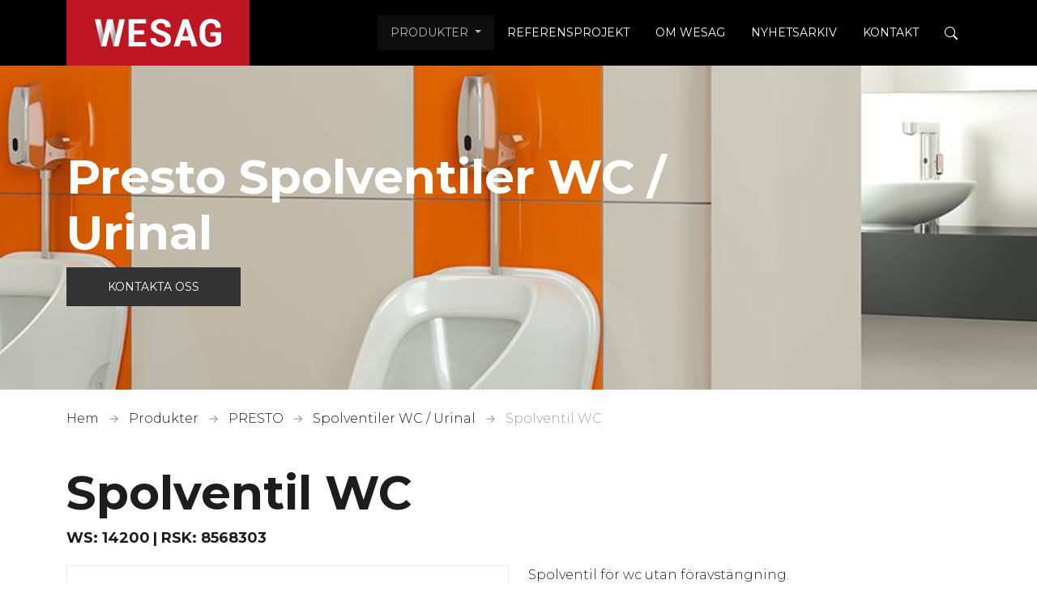

--- FILE ---
content_type: text/html; charset=utf-8
request_url: https://www.wesag.se/produkter/presto/spolventiler-wc-urinal/product/spolventil-wc-14200
body_size: 9237
content:
<!DOCTYPE html>
<html dir="ltr" lang="sv-SE">
<head>

<meta charset="utf-8">
<!-- 
	t3kit10 | t3kit.com

	This website is powered by TYPO3 - inspiring people to share!
	TYPO3 is a free open source Content Management Framework initially created by Kasper Skaarhoj and licensed under GNU/GPL.
	TYPO3 is copyright 1998-2026 of Kasper Skaarhoj. Extensions are copyright of their respective owners.
	Information and contribution at https://typo3.org/
-->



<title>Spolventil WC - Wesag</title>
<meta name="generator" content="TYPO3 CMS" />
<meta name="description" content="Upptäck spolventiler för WC och urinal från Presto hos Wesag. Effektiva och hållbara lösningar för både offentliga och privata sanitetsutrymmen." />
<meta name="viewport" content="width=device-width, initial-scale=1, shrink-to-fit=no" />
<meta name="twitter:card" content="summary" />


<link rel="stylesheet" type="text/css" href="/typo3conf/ext/pxa_product_manager/Resources/Public/Css/product_manager_basic.css" media="all">
<link rel="stylesheet" type="text/css" href="/typo3conf/ext/pxa_product_manager/Resources/Public/Css/swiper-bundle.min.css" media="all">
<link rel="stylesheet" type="text/css" href="/typo3conf/ext/pxa_product_manager/Resources/Public/Css/ProductManager.swiper.css" media="all">
<link href="/typo3conf/ext/theme_wesag/Resources/Public/assets/production/Css/main-7ca816dd8c.css" rel="stylesheet" type="text/css" >
<link onload="this.media='all'" media="print" href="/typo3conf/ext/theme_wesag/Resources/Public/assets/production/Css/lightbox--async-68f914b7a9.css" rel="stylesheet" type="text/css" >



<script async="async" src="/typo3conf/ext/theme_wesag/Resources/Public/assets/production/Js/bootstrap--async-p1-efa05d1be3.js"></script>


<link rel="apple-touch-icon" sizes="180x180" href="/typo3conf/ext/theme_wesag/Resources/Public/assets/Favicons/apple-touch-icon.png?v=4d4208a">
<link rel="icon" type="image/png" sizes="32x32" href="/typo3conf/ext/theme_wesag/Resources/Public/assets/Favicons/favicon-32x32.png?v=4d4208a">
<link rel="icon" type="image/png" sizes="16x16" href="/typo3conf/ext/theme_wesag/Resources/Public/assets/Favicons/favicon-16x16.png?v=4d4208a">
<link rel="manifest" href="/typo3conf/ext/theme_wesag/Resources/Public/assets/Favicons/site.webmanifest?v=4d4208a">
<link rel="mask-icon" href="/typo3conf/ext/theme_wesag/Resources/Public/assets/Favicons/safari-pinned-tab.svg?v=4d4208a" color="#6d6d6d">
<link rel="shortcut icon" href="/typo3conf/ext/theme_wesag/Resources/Public/assets/Favicons/favicon.ico?v=4d4208a">
<meta name="msapplication-TileColor" content="#2b5797">
<meta name="msapplication-config" content="/typo3conf/ext/theme_wesag/Resources/Public/assets/Favicons/browserconfig.xml?v=4d4208a">
<meta name="theme-color" content="#ffffff">    <link rel="preconnect" href="https://fonts.googleapis.com">
    <link rel="preconnect" href="https://fonts.gstatic.com" crossorigin />
    <link rel="preload"
      href="https://fonts.googleapis.com/css2?family=Montserrat:wght@300;400;700&display=swap"
      as="style" />
    <link rel="stylesheet"
      href="https://fonts.googleapis.com/css2?family=Montserrat:wght@300;400;700&display=swap"
      media="print"
      onload="this.media='all'" /><!-- Google Tag Manager -->
<!-- Google Tag Manager -->
<script>(function(w,d,s,l,i){w[l]=w[l]||[];w[l].push({'gtm.start':
new Date().getTime(),event:'gtm.js'});var f=d.getElementsByTagName(s)[0],
j=d.createElement(s),dl=l!='dataLayer'?'&l='+l:'';j.async=true;j.src=
'https://www.googletagmanager.com/gtm.js?id='+i+dl;f.parentNode.insertBefore(j,f);
})(window,document,'script','dataLayer','GTM-TSQ8RVCT');</script>
<!-- End Google Tag Manager -->
<link rel="canonical" href="https://www.wesag.se/produkter/presto/spolventiler-wc-urinal/product/spolventil-wc-14200"/>

<!-- This site is optimized with the Yoast SEO for TYPO3 plugin - https://yoast.com/typo3-extensions-seo/ -->
<script type="application/ld+json">[{"@context":"https:\/\/www.schema.org","@type":"BreadcrumbList","itemListElement":[{"@type":"ListItem","position":1,"item":{"@id":"https:\/\/www.wesag.se\/","name":"Hem"}},{"@type":"ListItem","position":2,"item":{"@id":"https:\/\/www.wesag.se\/produkter","name":"Produkter"}},{"@type":"ListItem","position":3,"item":{"@id":"https:\/\/www.wesag.se\/produkter\/presto","name":"PRESTO"}},{"@type":"ListItem","position":4,"item":{"@id":"https:\/\/www.wesag.se\/produkter\/presto\/spolventiler-wc-urinal","name":"Spolventiler WC \/ Urinal"}}]}]</script>
</head>
<body>
<!-- Google Tag Manager (noscript) -->
<noscript><iframe src="https://www.googletagmanager.com/ns.html?id=GTM-TSQ8RVCT"
height="0" width="0" style="display:none;visibility:hidden"></iframe></noscript>
<!-- End Google Tag Manager (noscript) -->






<div id="top"></div>



  

<header class="header site-header  sticky-header">

  
    <div class="frame-default">
  

  <div id="c1062" class="ctype__siteHeader 0 0
    ">
    

    

    

  <div class="ce-site-header">

    

<div class="skip-link__wrp">
  <a href="#main" class="skip-link visually-hidden-focusable">
    Skip to main content
  </a>
</div>




    
      
    

    
      
        
      
    

    

    <div class="ce-site-header__main-navigation-wrp">

      

    
    <nav id="main-navigation"
      aria-label="Primary"
      class="main-navigation main-navigation-expand-lg navbar">
      <div class="main-navigation__container
        main-navigation-toggler-right
         container">

        
          <div class="main-navigation__logo navbar-brand">
            
  <div class="ce-site-header__logo-wrp">
    <div class="ce-site-header__logo">
      
      
        


  

<div class="svg-partial">
  
      <a href="/" class="svg-partial__link">
        <div class="svg-partial__simple">
          



<img class="svg-partial__item svg-fluid" loading="lazy" src="/fileadmin/user_upload/logos.svg" width="226" height="81" alt="" />



        </div>
      </a>
    
</div>







      
    </div>
  </div>

          </div>
        
        <button class="main-navigation-toggler" type="button" data-bs-toggle="collapse" data-bs-target="#mainNavigation" aria-controls="mainNavigation" aria-expanded="false" aria-label="Toggle navigation">
          <span class="main-navigation-toggler-icon"></span>
        </button>

        <div class="main-navigation__items-wrp collapse navbar-collapse  inside" id="mainNavigation">
          <ul class="main-navigation__list  sticky-menu">

            
              <li class="main-navigation__item 139  active  dropdown  big-menu-wrp">

                
                    

  <a href="#"
    id="navbarDropdown139"
    class="main-navigation__item-link
       dropdown-toggle"
    role="button"
    data-bs-toggle="dropdown"
    aria-expanded="false">
      Produkter
  </a>

  
      
  
  <div class="main-navigation__dropdown-item-list dropdown-menu big-menu-dropdown
     show-parent-link"
    aria-labelledby="navbarDropdown139" id="dropdown-big-menu">

    <div class=" container">
      
        <div class="main-navigation__dropdown-item  active 139">
          
  <a href="/produkter"
    class="main-navigation__dropdown-item-link main-navigation__dropdown-item-parent-link   active"
    
    
    >

    
        <span class="main-navigation__item-link-title">
          Produkter
        </span>
      
  </a>

        </div>
      
      <div class="row">
        
          
            <div class="col-lg-3">
          
          
              
              <ul class="main-navigation__big-dropdown-item-list _sub-menu-level-2">
                <li class="main-navigation__dropdown-item-wrp  active 293">

                  
                      
                          
  <a href="/produkter/presto"
    class="main-navigation__dropdown-item-link main-navigation__dropdown-item-parent-link-with-child   active"
    
    
    >

    
        <span class="main-navigation__item-link-title">
          PRESTO
        </span>
      
  </a>

                        
                    
                  
                    <a class="mobile-menu-toggler stretched-link collapsed" href="#" data-bs-toggle="collapse" data-bs-target="#child-1" aria-controls="child-1" aria-expanded="false" aria-label="Toggle mobile menu links">
                      <svg xmlns="http://www.w3.org/2000/svg" width="30" height="30" fill="currentColor" class="bi bi-plus" viewBox="0 0 16 16" focusable="false" aria-hidden="true">
  <path d="M8 4a.5.5 0 0 1 .5.5v3h3a.5.5 0 0 1 0 1h-3v3a.5.5 0 0 1-1 0v-3h-3a.5.5 0 0 1 0-1h3v-3A.5.5 0 0 1 8 4z"/>
</svg>
                    </a>
                  

                  
                  
                      <ul class="main-navigation__big-dropdown-item-list _sub-menu-level-3 collapse mobile-menu-links-collapse" id="child-1">
                        
                          
                            <li class="main-navigation__dropdown-item  294">
                              
  <a href="/produkter/presto/duschpaneler"
    class="main-navigation__dropdown-item-link main-navigation__dropdown-item-child-link  "
    
    
    >

    
        <span class="main-navigation__item-link-title">
          Duschpaneler
        </span>
      
  </a>

                            </li>
                          
                        
                          
                            <li class="main-navigation__dropdown-item  296">
                              
  <a href="/produkter/presto/duschpelare"
    class="main-navigation__dropdown-item-link main-navigation__dropdown-item-child-link  "
    
    
    >

    
        <span class="main-navigation__item-link-title">
          Duschpelare
        </span>
      
  </a>

                            </li>
                          
                        
                          
                            <li class="main-navigation__dropdown-item  297">
                              
  <a href="/produkter/presto/duschventiler"
    class="main-navigation__dropdown-item-link main-navigation__dropdown-item-child-link  "
    
    
    >

    
        <span class="main-navigation__item-link-title">
          Duschventiler
        </span>
      
  </a>

                            </li>
                          
                        
                          
                            <li class="main-navigation__dropdown-item  306">
                              
  <a href="/produkter/presto/tvattstallsblandare"
    class="main-navigation__dropdown-item-link main-navigation__dropdown-item-child-link  "
    
    
    >

    
        <span class="main-navigation__item-link-title">
          Tvättställsblandare
        </span>
      
  </a>

                            </li>
                          
                        
                          
                            <li class="main-navigation__dropdown-item  303">
                              
  <a href="/produkter/presto/tappventiler"
    class="main-navigation__dropdown-item-link main-navigation__dropdown-item-child-link  "
    
    
    >

    
        <span class="main-navigation__item-link-title">
          Tappventiler
        </span>
      
  </a>

                            </li>
                          
                        
                          
                            <li class="main-navigation__dropdown-item  active 301">
                              
  <a href="/produkter/presto/spolventiler-wc-urinal"
    class="main-navigation__dropdown-item-link main-navigation__dropdown-item-child-link   active"
    
    
    aria-current="page">

    
        <span class="main-navigation__item-link-title">
          Spolventiler WC / Urinal
        </span>
      
  </a>

                            </li>
                          
                        
                          
                            <li class="main-navigation__dropdown-item  299">
                              
  <a href="/produkter/presto/fot-knaventiler"
    class="main-navigation__dropdown-item-link main-navigation__dropdown-item-child-link  "
    
    
    >

    
        <span class="main-navigation__item-link-title">
          Fot &amp; Knäventiler
        </span>
      
  </a>

                            </li>
                          
                        
                          
                            <li class="main-navigation__dropdown-item  308">
                              
  <a href="/produkter/presto/vattenutkastare-drickfontan"
    class="main-navigation__dropdown-item-link main-navigation__dropdown-item-child-link  "
    
    
    >

    
        <span class="main-navigation__item-link-title">
          Vattenutkastare &amp; drickfontän
        </span>
      
  </a>

                            </li>
                          
                        
                          
                            <li class="main-navigation__dropdown-item  305">
                              
  <a href="/produkter/presto/tillbehor"
    class="main-navigation__dropdown-item-link main-navigation__dropdown-item-child-link  "
    
    
    >

    
        <span class="main-navigation__item-link-title">
          Tillbehör
        </span>
      
  </a>

                            </li>
                          
                        
                      </ul>
                  
                  
                </li>
              </ul>
              
            
          
        
          
          
              </div><div class="col-lg-3">
            
          
        
          
          
              
              <ul class="main-navigation__big-dropdown-item-list _sub-menu-level-2">
                <li class="main-navigation__dropdown-item-wrp  283">

                  
                      
                          
  <a href="/produkter/kwc-armatur"
    class="main-navigation__dropdown-item-link main-navigation__dropdown-item-parent-link-with-child  "
    
    
    >

    
        <span class="main-navigation__item-link-title">
          KWC ARMATUR
        </span>
      
  </a>

                        
                    
                  
                    <a class="mobile-menu-toggler stretched-link collapsed" href="#" data-bs-toggle="collapse" data-bs-target="#child-3" aria-controls="child-3" aria-expanded="false" aria-label="Toggle mobile menu links">
                      <svg xmlns="http://www.w3.org/2000/svg" width="30" height="30" fill="currentColor" class="bi bi-plus" viewBox="0 0 16 16" focusable="false" aria-hidden="true">
  <path d="M8 4a.5.5 0 0 1 .5.5v3h3a.5.5 0 0 1 0 1h-3v3a.5.5 0 0 1-1 0v-3h-3a.5.5 0 0 1 0-1h3v-3A.5.5 0 0 1 8 4z"/>
</svg>
                    </a>
                  

                  
                  
                      <ul class="main-navigation__big-dropdown-item-list _sub-menu-level-3 collapse mobile-menu-links-collapse" id="child-3">
                        
                          
                            <li class="main-navigation__dropdown-item  285">
                              
  <a href="/produkter/kwc-armatur/gastro-storkoksblandare"
    class="main-navigation__dropdown-item-link main-navigation__dropdown-item-child-link  "
    
    
    >

    
        <span class="main-navigation__item-link-title">
          Gastro Storköksblandare
        </span>
      
  </a>

                            </li>
                          
                        
                          
                            <li class="main-navigation__dropdown-item  290">
                              
  <a href="/produkter/kwc-armatur/koksblandare"
    class="main-navigation__dropdown-item-link main-navigation__dropdown-item-child-link  "
    
    
    >

    
        <span class="main-navigation__item-link-title">
          Köksblandare
        </span>
      
  </a>

                            </li>
                          
                        
                          
                            <li class="main-navigation__dropdown-item  292">
                              
  <a href="/produkter/kwc-armatur/tvattstallsblandare-1"
    class="main-navigation__dropdown-item-link main-navigation__dropdown-item-child-link  "
    
    
    >

    
        <span class="main-navigation__item-link-title">
          Tvättställsblandare
        </span>
      
  </a>

                            </li>
                          
                        
                          
                            <li class="main-navigation__dropdown-item  289">
                              
  <a href="/produkter/kwc-armatur/kar-duschblandare"
    class="main-navigation__dropdown-item-link main-navigation__dropdown-item-child-link  "
    
    
    >

    
        <span class="main-navigation__item-link-title">
          Kar &amp; Duschblandare
        </span>
      
  </a>

                            </li>
                          
                        
                          
                            <li class="main-navigation__dropdown-item  291">
                              
  <a href="/produkter/kwc-armatur/reservdelar-7"
    class="main-navigation__dropdown-item-link main-navigation__dropdown-item-child-link  "
    
    
    >

    
        <span class="main-navigation__item-link-title">
          Tillbehör/ Reservdelar
        </span>
      
  </a>

                            </li>
                          
                        
                      </ul>
                  
                  
                </li>
              </ul>
              
            
          
        
          
          
              </div><div class="col-lg-3">
            
          
        
          
          
              
              <ul class="main-navigation__big-dropdown-item-list _sub-menu-level-2">
                <li class="main-navigation__dropdown-item-wrp  320">

                  
                      
                          
  <a href="/produkter/toni-armatur"
    class="main-navigation__dropdown-item-link main-navigation__dropdown-item-parent-link-with-child  "
    
    
    >

    
        <span class="main-navigation__item-link-title">
          TONI Copenhagen
        </span>
      
  </a>

                        
                    
                  
                    <a class="mobile-menu-toggler stretched-link collapsed" href="#" data-bs-toggle="collapse" data-bs-target="#child-5" aria-controls="child-5" aria-expanded="false" aria-label="Toggle mobile menu links">
                      <svg xmlns="http://www.w3.org/2000/svg" width="30" height="30" fill="currentColor" class="bi bi-plus" viewBox="0 0 16 16" focusable="false" aria-hidden="true">
  <path d="M8 4a.5.5 0 0 1 .5.5v3h3a.5.5 0 0 1 0 1h-3v3a.5.5 0 0 1-1 0v-3h-3a.5.5 0 0 1 0-1h3v-3A.5.5 0 0 1 8 4z"/>
</svg>
                    </a>
                  

                  
                  
                      <ul class="main-navigation__big-dropdown-item-list _sub-menu-level-3 collapse mobile-menu-links-collapse" id="child-5">
                        
                          
                            <li class="main-navigation__dropdown-item  322">
                              
  <a href="/produkter/toni-armatur/koksblandare-1"
    class="main-navigation__dropdown-item-link main-navigation__dropdown-item-child-link  "
    
    
    >

    
        <span class="main-navigation__item-link-title">
          Köksblandare
        </span>
      
  </a>

                            </li>
                          
                        
                          
                            <li class="main-navigation__dropdown-item  324">
                              
  <a href="/produkter/toni-armatur/tvattstallsblandare-2"
    class="main-navigation__dropdown-item-link main-navigation__dropdown-item-child-link  "
    
    
    >

    
        <span class="main-navigation__item-link-title">
          Tvättställsblandare
        </span>
      
  </a>

                            </li>
                          
                        
                          
                            <li class="main-navigation__dropdown-item  321">
                              
  <a href="/produkter/toni-armatur/kar-duschblandare-1"
    class="main-navigation__dropdown-item-link main-navigation__dropdown-item-child-link  "
    
    
    >

    
        <span class="main-navigation__item-link-title">
          Kar &amp; Duschblandare
        </span>
      
  </a>

                            </li>
                          
                        
                          
                            <li class="main-navigation__dropdown-item  323">
                              
  <a href="/produkter/toni-armatur/tillbehor-1"
    class="main-navigation__dropdown-item-link main-navigation__dropdown-item-child-link  "
    
    
    >

    
        <span class="main-navigation__item-link-title">
          Tillbehör/Reservdelar
        </span>
      
  </a>

                            </li>
                          
                        
                      </ul>
                  
                  
                </li>
              </ul>
              
            
          
        
          
          
              
              <ul class="main-navigation__big-dropdown-item-list _sub-menu-level-2">
                <li class="main-navigation__dropdown-item-wrp  225">

                  
                      
                          
  <a href="/produkter/hansa"
    class="main-navigation__dropdown-item-link main-navigation__dropdown-item-parent-link-with-child  "
    
    
    >

    
        <span class="main-navigation__item-link-title">
          HANSA
        </span>
      
  </a>

                        
                    
                  
                    <a class="mobile-menu-toggler stretched-link collapsed" href="#" data-bs-toggle="collapse" data-bs-target="#child-6" aria-controls="child-6" aria-expanded="false" aria-label="Toggle mobile menu links">
                      <svg xmlns="http://www.w3.org/2000/svg" width="30" height="30" fill="currentColor" class="bi bi-plus" viewBox="0 0 16 16" focusable="false" aria-hidden="true">
  <path d="M8 4a.5.5 0 0 1 .5.5v3h3a.5.5 0 0 1 0 1h-3v3a.5.5 0 0 1-1 0v-3h-3a.5.5 0 0 1 0-1h3v-3A.5.5 0 0 1 8 4z"/>
</svg>
                    </a>
                  

                  
                  
                      <ul class="main-navigation__big-dropdown-item-list _sub-menu-level-3 collapse mobile-menu-links-collapse" id="child-6">
                        
                          
                            <li class="main-navigation__dropdown-item  228">
                              
  <a href="/produkter/hansa/koksblandare-5"
    class="main-navigation__dropdown-item-link main-navigation__dropdown-item-child-link  "
    
    
    >

    
        <span class="main-navigation__item-link-title">
          Köksblandare
        </span>
      
  </a>

                            </li>
                          
                        
                          
                            <li class="main-navigation__dropdown-item  230">
                              
  <a href="/produkter/hansa/tvattstallsblandare-7"
    class="main-navigation__dropdown-item-link main-navigation__dropdown-item-child-link  "
    
    
    >

    
        <span class="main-navigation__item-link-title">
          Tvättställsblandare
        </span>
      
  </a>

                            </li>
                          
                        
                          
                            <li class="main-navigation__dropdown-item  226">
                              
  <a href="/produkter/hansa/frisorblandare"
    class="main-navigation__dropdown-item-link main-navigation__dropdown-item-child-link  "
    
    
    >

    
        <span class="main-navigation__item-link-title">
          Frisörblandare
        </span>
      
  </a>

                            </li>
                          
                        
                          
                            <li class="main-navigation__dropdown-item  229">
                              
  <a href="/produkter/hansa/reservdelar-16"
    class="main-navigation__dropdown-item-link main-navigation__dropdown-item-child-link  "
    
    
    >

    
        <span class="main-navigation__item-link-title">
          HANSA reservdelar
        </span>
      
  </a>

                            </li>
                          
                        
                      </ul>
                  
                  
                </li>
              </ul>
              
            
          
        
          
          
              </div><div class="col-lg-3">
            
          
        
          
          
              
              <ul class="main-navigation__big-dropdown-item-list _sub-menu-level-2">
                <li class="main-navigation__dropdown-item-wrp  317">

                  
                      
                          
  <a href="/produkter/termostatblandare"
    class="main-navigation__dropdown-item-link main-navigation__dropdown-item-parent-link-with-child  "
    
    
    >

    
        <span class="main-navigation__item-link-title">
          TERMOSTATBLANDARE
        </span>
      
  </a>

                        
                    
                  
                    <a class="mobile-menu-toggler stretched-link collapsed" href="#" data-bs-toggle="collapse" data-bs-target="#child-8" aria-controls="child-8" aria-expanded="false" aria-label="Toggle mobile menu links">
                      <svg xmlns="http://www.w3.org/2000/svg" width="30" height="30" fill="currentColor" class="bi bi-plus" viewBox="0 0 16 16" focusable="false" aria-hidden="true">
  <path d="M8 4a.5.5 0 0 1 .5.5v3h3a.5.5 0 0 1 0 1h-3v3a.5.5 0 0 1-1 0v-3h-3a.5.5 0 0 1 0-1h3v-3A.5.5 0 0 1 8 4z"/>
</svg>
                    </a>
                  

                  
                  
                      <ul class="main-navigation__big-dropdown-item-list _sub-menu-level-3 collapse mobile-menu-links-collapse" id="child-8">
                        
                          
                            <li class="main-navigation__dropdown-item  319">
                              
  <a href="/produkter/termostatblandare/ultramix-termostatblandare"
    class="main-navigation__dropdown-item-link main-navigation__dropdown-item-child-link  "
    
    
    >

    
        <span class="main-navigation__item-link-title">
          Ultramix Termostatblandare
        </span>
      
  </a>

                            </li>
                          
                        
                      </ul>
                  
                  
                </li>
              </ul>
              
            
          
        
          
          
              
              <ul class="main-navigation__big-dropdown-item-list _sub-menu-level-2">
                <li class="main-navigation__dropdown-item-wrp  309">

                  
                      
                          
  <a href="/produkter/specialprodukter"
    class="main-navigation__dropdown-item-link main-navigation__dropdown-item-parent-link-with-child  "
    
    
    >

    
        <span class="main-navigation__item-link-title">
          SPECIALPRODUKTER
        </span>
      
  </a>

                        
                    
                  
                    <a class="mobile-menu-toggler stretched-link collapsed" href="#" data-bs-toggle="collapse" data-bs-target="#child-9" aria-controls="child-9" aria-expanded="false" aria-label="Toggle mobile menu links">
                      <svg xmlns="http://www.w3.org/2000/svg" width="30" height="30" fill="currentColor" class="bi bi-plus" viewBox="0 0 16 16" focusable="false" aria-hidden="true">
  <path d="M8 4a.5.5 0 0 1 .5.5v3h3a.5.5 0 0 1 0 1h-3v3a.5.5 0 0 1-1 0v-3h-3a.5.5 0 0 1 0-1h3v-3A.5.5 0 0 1 8 4z"/>
</svg>
                    </a>
                  

                  
                  
                      <ul class="main-navigation__big-dropdown-item-list _sub-menu-level-3 collapse mobile-menu-links-collapse" id="child-9">
                        
                          
                            <li class="main-navigation__dropdown-item  312">
                              
  <a href="/produkter/specialprodukter/inspektionsluckor"
    class="main-navigation__dropdown-item-link main-navigation__dropdown-item-child-link  "
    
    
    >

    
        <span class="main-navigation__item-link-title">
          Inspektionsluckor Golv
        </span>
      
  </a>

                            </li>
                          
                        
                          
                            <li class="main-navigation__dropdown-item  315">
                              
  <a href="/produkter/specialprodukter/speedfix"
    class="main-navigation__dropdown-item-link main-navigation__dropdown-item-child-link  "
    
    
    >

    
        <span class="main-navigation__item-link-title">
          SpeedFix
        </span>
      
  </a>

                            </li>
                          
                        
                          
                            <li class="main-navigation__dropdown-item  310">
                              
  <a href="/produkter/specialprodukter/gipsavskiljare"
    class="main-navigation__dropdown-item-link main-navigation__dropdown-item-child-link  "
    
    
    >

    
        <span class="main-navigation__item-link-title">
          Gipsavskiljare
        </span>
      
  </a>

                            </li>
                          
                        
                          
                            <li class="main-navigation__dropdown-item  316">
                              
  <a href="/produkter/specialprodukter/vattenpost"
    class="main-navigation__dropdown-item-link main-navigation__dropdown-item-child-link  "
    
    
    >

    
        <span class="main-navigation__item-link-title">
          Vattenpost
        </span>
      
  </a>

                            </li>
                          
                        
                          
                            <li class="main-navigation__dropdown-item  311">
                              
  <a href="/produkter/specialprodukter/hogrisk"
    class="main-navigation__dropdown-item-link main-navigation__dropdown-item-child-link  "
    
    
    >

    
        <span class="main-navigation__item-link-title">
          Högrisk
        </span>
      
  </a>

                            </li>
                          
                        
                          
                            <li class="main-navigation__dropdown-item  343">
                              
  <a href="/produkter/handduksvarmare"
    class="main-navigation__dropdown-item-link main-navigation__dropdown-item-child-link  "
    
    
    >

    
        <span class="main-navigation__item-link-title">
          Handduksvärmare
        </span>
      
  </a>

                            </li>
                          
                        
                      </ul>
                  
                  
                </li>
              </ul>
              
            
          
        
          
          
              
              <ul class="main-navigation__big-dropdown-item-list _sub-menu-level-2">
                <li class="main-navigation__dropdown-item-wrp  224">

                  
                      
                          
  <a href="https://www.conradvarme.se/produkter/"
    class="main-navigation__dropdown-item-link  target-blank-link "
    rel="noreferrer"
    target="_blank"
    >

    
        <strong class="main-navigation__item-link-title target-blank-link__title">
          CONRAD Värme
        </strong>
        <span class="target-blank-link__msg">
          Opens a new window
        </span>
        <span class="target-blank-link__icon-wrp">
          <svg class="target-blank-link__icon" width="1em" height="1em" viewBox="0 0 16 16" fill="currentColor" xmlns="http://www.w3.org/2000/svg" aria-hidden="true" focusable="false">
            <path fill-rule="evenodd" d="M1.5 13A1.5 1.5 0 003 14.5h8a1.5 1.5 0 001.5-1.5V9a.5.5 0 00-1 0v4a.5.5 0 01-.5.5H3a.5.5 0 01-.5-.5V5a.5.5 0 01.5-.5h4a.5.5 0 000-1H3A1.5 1.5 0 001.5 5v8zm7-11a.5.5 0 01.5-.5h5a.5.5 0 01.5.5v5a.5.5 0 01-1 0V2.5H9a.5.5 0 01-.5-.5z" clip-rule="evenodd"/>
            <path fill-rule="evenodd" d="M14.354 1.646a.5.5 0 010 .708l-8 8a.5.5 0 01-.708-.708l8-8a.5.5 0 01.708 0z" clip-rule="evenodd"/>
          </svg>
        </span>
      
  </a>

                        
                    
                  

                  
                  
                      <ul class="main-navigation__big-dropdown-item-list _sub-menu-level-3 collapse mobile-menu-links-collapse" id="child-10">
                        
                      </ul>
                  
                  
                </li>
              </ul>
              
            
          
            </div>
          
        
      </div>
    </div>
  </div>

    


                  

              </li>
            
              <li class="main-navigation__item 135   ">

                
                    
  <a href="/referensprojekt"
    class="main-navigation__item-link  "
    
    
    >

    
        <span class="main-navigation__item-link-title">
          Referensprojekt
        </span>
      
  </a>

                  

              </li>
            
              <li class="main-navigation__item 137   ">

                
                    
  <a href="/om-wesag"
    class="main-navigation__item-link  "
    
    
    >

    
        <span class="main-navigation__item-link-title">
          Om WESAG
        </span>
      
  </a>

                  

              </li>
            
              <li class="main-navigation__item 44   ">

                
                    
  <a href="/nyhetsarkiv"
    class="main-navigation__item-link  "
    
    
    >

    
        <span class="main-navigation__item-link-title">
          Nyhetsarkiv
        </span>
      
  </a>

                  

              </li>
            
              <li class="main-navigation__item 138   ">

                
                    
  <a href="/kontakt"
    class="main-navigation__item-link  "
    
    
    >

    
        <span class="main-navigation__item-link-title">
          Kontakt
        </span>
      
  </a>

                  

              </li>
            
          </ul>
          

            
            
              <div class="ce-site-header__main-navigation-search inside">
                <div class="ce-site-header__search-wrp">
                  
  <div class="ce-site-header__search">
    <a class="ce-site-header__search-icon collapsed main-navigation__item-link" href="#search__main-navigation-search" aria-controls="search__main-navigation-search" id="search-toggle-btn" data-bs-toggle="collapse" aria-expanded="false" >
        <svg xmlns="http://www.w3.org/2000/svg" width="16" height="16" fill="currentColor" class="bi bi-search ce-site-header__search-icon-search" viewBox="0 0 16 16" focusable="false" aria-hidden="true">
  <path d="M11.742 10.344a6.5 6.5 0 1 0-1.397 1.398h-.001c.03.04.062.078.098.115l3.85 3.85a1 1 0 0 0 1.415-1.414l-3.85-3.85a1.007 1.007 0 0 0-.115-.1zM12 6.5a5.5 5.5 0 1 1-11 0 5.5 5.5 0 0 1 11 0z"/>
</svg>
        <svg xmlns="http://www.w3.org/2000/svg" width="16" height="16" fill="currentColor" class="bi bi-x-circle ce-site-header__search-icon-close" viewBox="0 0 16 16" focusable="false" aria-hidden="true">
  <path d="M8 15A7 7 0 1 1 8 1a7 7 0 0 1 0 14zm0 1A8 8 0 1 0 8 0a8 8 0 0 0 0 16z"/>
  <path d="M4.646 4.646a.5.5 0 0 1 .708 0L8 7.293l2.646-2.647a.5.5 0 0 1 .708.708L8.707 8l2.647 2.646a.5.5 0 0 1-.708.708L8 8.707l-2.646 2.647a.5.5 0 0 1-.708-.708L7.293 8 4.646 5.354a.5.5 0 0 1 0-.708z"/>
</svg>
    </a>
    <div class="ce-site-header__search-field-wrp collapse search-collapse" id="search__main-navigation-search" aria-labelledby="search-toggle-btn">
        <div class="ce-site-header__search-field  container">
          
<div class="tx-solr-search-form search-form__wrp">
    <form method="get" id="tx-solr-search-form-pi-results search-form" action="/sok" data-suggest="/sok?type=7384" data-suggest-header="Top Results" accept-charset="utf-8">
        <div class="input-group d-flex search-form__group-wrp">

            <div class="d-flex w-100 search-form__group-input-wrp">
                

                

                <input type="text" placeholder="Sök" class="tx-solr-q js-solr-q tx-solr-suggest tx-solr-suggest-focus form-control search-form__group-input" name="tx_solr[q]" value="" data-search="searchSuggest" />
            </div>
            <div class="search-form__group-btn-wrp">
                <span class="input-group-btn search-form__group-btn">
                    <button class="btn tx-solr-submit search-form__group-btn-submit" type="submit">
                        <svg xmlns="http://www.w3.org/2000/svg" width="16" height="16" fill="currentColor" class="bi bi-search" viewBox="0 0 16 16" focusable="false" aria-hidden="true">
  <path d="M11.742 10.344a6.5 6.5 0 1 0-1.397 1.398h-.001c.03.04.062.078.098.115l3.85 3.85a1 1 0 0 0 1.415-1.414l-3.85-3.85a1.007 1.007 0 0 0-.115-.1zM12 6.5a5.5 5.5 0 1 1-11 0 5.5 5.5 0 0 1 11 0z"/>
</svg>
                    </button>
                </span>
            </div>
        </div>
    </form>
</div>

        </div>
    </div>
  </div>
  
                </div>
              </div>
            

        
          </div>
        
      </div>
    </nav>



    </div>
  </div>



    
      





    

  </div>

  
    </div>
  

</header>




  <main id="main" class="page-1column">

    <section class="page-1column__top-content">
      <div class="page-1column__top-content-container">
        




  <div class="frame-default">


<div id="c1124" class="ctype__heroImage  0 0
  ">
  

  <!--TYPO3SEARCH_begin-->

  

  
<!-- t3kit: Resources/Private/Templates/ContentElements/Static/HeroImage.html [begin] -->


  
      
    

  

  

  <div class="ce-hero-image__wrp ">
    <div class="ce-hero-image
      
       ce-hero-image--overlay-disable">

      <div class="ce-hero-image__caption-wrp
        ce-hero-image__caption--left
        container"
        style="height: 400px;">
        <div class="ce-hero-image__caption">

          
            <div class="ce-hero-image__caption-header">
              


  
    


  
    
  

  
    
  

  
      <h1 class=" 0 header-text-item">
        Presto Spolventiler WC / Urinal
      </h1>
    




  




            </div>
          

          

          

          
            <div class="ce-hero-image__caption-link">
              
                  


  


  



  




    
      
    
  








  <div class="button-partial__wrp ">
    <a href="https://www.wesag.se/kontakt" class="button-partial btn btn-primary">
        Kontakta oss
    </a>
  </div>








                
            </div>
          

        </div>
      </div>


      
        <div class="ce-hero-image__picture">
          



  
      

<div class="picture-partial">
  
      
          <div class="picture-partial__simple">
            






    
    
  








    
    
  














    
    
  





    
    <picture class="picture-partial__item">
      <source
        media="(max-width: 991px)"
        srcset="/fileadmin/processed/a/6/csm-Banner-Urinal-e254d3a25f.jpg 340w,
          /fileadmin/processed/a/6/csm-Banner-Urinal-92d8af9333.jpg 480w,
          /fileadmin/processed/a/6/csm-Banner-Urinal-9b19338a43.jpg 640w,
          /fileadmin/processed/a/6/csm-Banner-Urinal-243fa73f13.jpg 750w,
          /fileadmin/processed/a/6/csm-Banner-Urinal-8da679d5c3.jpg 828w"
        sizes="100vw">

      <source
        media="(min-width: 992px)"
        srcset="/fileadmin/processed/a/6/csm-Banner-Urinal-0a153b5e46.jpg 340w,
          /fileadmin/processed/a/6/csm-Banner-Urinal-3474fc9a05.jpg 440w,
          /fileadmin/processed/a/6/csm-Banner-Urinal-92d8af9333.jpg 480w,
          /fileadmin/processed/a/6/csm-Banner-Urinal-e6894b6f5d.jpg 660w,
          /fileadmin/processed/a/6/csm-Banner-Urinal-243fa73f13.jpg 750w,
          /fileadmin/processed/a/6/csm-Banner-Urinal-8da679d5c3.jpg 828w,
          /fileadmin/processed/a/6/csm-Banner-Urinal-b381a58c4d.jpg 900w,
          /fileadmin/processed/a/6/csm-Banner-Urinal-86859da248.jpg 992w,
          /fileadmin/processed/a/6/csm-Banner-Urinal-694cf96b67.jpg 1280w,
          /fileadmin/processed/a/6/csm-Banner-Urinal-1f2b3c045c.jpg 1440w,
          /fileadmin/processed/a/6/csm-Banner-Urinal-0ec1be5b7d.jpg 1680w,
          /fileadmin/processed/a/6/csm-Banner-Urinal-f039f9f0c4.jpg 1920w"
        sizes="(min-width: 1320px) 100vw, 100vw">

      <img class="picture-partial__item-img img-fluid figure-img  picture-width-100 picture-uid-2711 picture-height-400" loading="lazy" src="/fileadmin/user_upload/wesag_filer/Presto/Banner_Urinal.jpg" width="1920" height="305" alt="" />
    </picture>
  



          </div>
        
    
</div>



    








        </div>
      

    </div>
  </div>

<!-- t3kit: Resources/Private/Templates/ContentElements/Static/HeroImage.html [end] -->


  <!--TYPO3SEARCH_end-->

  
    





  

</div>


  </div>




      </div>
    </section>

    
      <div class="breadcrumb-wrp container">
        




  <nav class="breadcrumb breadcrumb-page-partial" aria-label="Breadcrumbs">
    <ol class="breadcrumb__list">
      
        <li class="breadcrumb__list-item "
         >
          
              <a class="breadcrumb__list-item-link" href="/" >
                
  

  

  <span class="breadcrumb__list-item-title">Hem</span>

              </a>
            
        </li>
      
        <li class="breadcrumb__list-item "
         >
          
              <a class="breadcrumb__list-item-link" href="/produkter" >
                
  

  

  <span class="breadcrumb__list-item-title">Produkter</span>

              </a>
            
        </li>
      
        <li class="breadcrumb__list-item "
         >
          
              <a class="breadcrumb__list-item-link" href="/produkter/presto" >
                
  

  

  <span class="breadcrumb__list-item-title">PRESTO</span>

              </a>
            
        </li>
      
        <li class="breadcrumb__list-item "
         >
          
              <a class="breadcrumb__list-item-link" href="/produkter/presto/spolventiler-wc-urinal" >
                
  

  

  <span class="breadcrumb__list-item-title">Spolventiler WC / Urinal</span>

              </a>
            
        </li>
      
        <li class="breadcrumb__list-item active"
        aria-current="page" >
          
              
  

  

  <span class="breadcrumb__list-item-title">Spolventil WC</span>

            
        </li>
      
    </ol>
  </nav>






      </div>
    

    <section class="page-1column__before-content ">
      <div class="page-1column__before-content-container">
        
      </div>
    </section>

    <section class="page-1column__content">

      <div class="container-wrp">
        




  <div class="frame-default">


<div id="c763" class="ctype__list  0 0
  ">
  

  <!--TYPO3SEARCH_begin-->

  
    





  

  

  
    <div class="tx-pxa-product-manager">
    
    





    

    <div class="single-product-wrapper pm-bs-container">
        <div class="pm-bs-row">
            <div class="pm-bs-col-md-12">
                <h1 class="product-name">Spolventil WC</h1>

            </div>
            <div class="pm-bs-col-md-12">
                
    <span class="product-item-sku">
        <span class="product-item-sku-number-label">WS:</span>
        <span class="product-item-sku-number">14200</span>
    </span>


                
                    <span class="product-item-rsk">
                        <span class="product-item-rsk-number-label">RSK:</span>
                        <span class="product-item-rsk-number">8568303</span>
                    </span>
                
            </div>
        </div>

        <div class="pm-bs-row">
            <div class="pm-bs-col-lg-6">
                 <!-- Swiper -->
<div class="product-gallery-wrp">
    <div class="swiper-container product-gallery-top">
        <div class="swiper-wrapper product-gallery-wrapper">
            
                <div class="swiper-slide product-gallery-swiper-slide">
                    <a href="/fileadmin/user_upload/wesag_filer/Presto/14200.png"
                      data-caption=""
                      rel="picture-partial__zoom-"
                      class="picture-partial__zoom-link">
                      <img class="product-gallery-swiper-item" alt="Spolventil WC" loading="lazy" src="/fileadmin/user_upload/wesag_filer/Presto/14200.png" width="400" height="400" />
                    </a>
                </div>
            
            
        </div>
    </div>

    <div class="swiper-container product-gallery-thumbs">
        <div class="swiper-wrapper product-gallery-thumbs-wrapper">
            
                <div
                    class="swiper-slide product-gallery-thumbs-swiper-slide"
                    style="background-image:url(https://www.wesag.se/fileadmin/processed/9/5/csm-14200-d801837b7c.png)">
                </div>
            
            
        </div>
        <!-- Add Arrows -->
        <div class="swiper-button-next product-gallery-button-next"></div>
        <div class="swiper-button-prev product-gallery-button-prev"></div>
    </div>
</div>


            </div>

            <div class="pm-bs-col-lg-6">
                <div class="content">
                    

                    
    <div class="product-description-text">
        <p>Spolventil för wc utan föravstängning.</p>
    </div>


                    

                    <div class="product-shortcuts">
                        


                    </div>
                    

                    <div class="product-actions">
                        


                    </div>
                </div>
            </div>
        </div>

        <div class="pm-bs-row">
            
            
            
        </div>

        <div class="pm-bs-row">
            <div class="pm-bs-col-lg-8">
                
                
                

    <div class="product-attribute-listing">
        
    <h3 class="product-header">
        Produktdata
    </h3>




        




        
                    


    
            <div class="product-attribute-listing-set-wrapper">
                <div class="product-attribute-listing-set">
                    <dl class="pm-bs-row">
                        
                            
                                
    
        
        <dt class="pm-bs-col-md-4 attribute-listing-odd attribute-listing-label">
            
            Spoltid
        </dt>
        <dd class="pm-bs-col-md-8 attribute-listing-odd attribute-listing-value">
            


        
            Direktstängande
        
    


        </dd>
    

    
        
        <dt class="pm-bs-col-md-4 attribute-listing-even attribute-listing-label">
            
            Anslutning
        </dt>
        <dd class="pm-bs-col-md-8 attribute-listing-even attribute-listing-value">
            


        
            G20 utv.gg
        
    


        </dd>
    

    
        
        <dt class="pm-bs-col-md-4 attribute-listing-odd attribute-listing-label">
            
            Monteringssätt
        </dt>
        <dd class="pm-bs-col-md-8 attribute-listing-odd attribute-listing-value">
            


        
            Vägg
        
    


        </dd>
    

    
        
        <dt class="pm-bs-col-md-4 attribute-listing-even attribute-listing-label">
            
            Kapacitet
        </dt>
        <dd class="pm-bs-col-md-8 attribute-listing-even attribute-listing-value">
            


        
            9 liter/spolning
        
    


        </dd>
    


                            
                        
                    </dl>
                </div>
            </div>
        




                
    


    </div>



            </div>

            <div class="pm-bs-col-lg-4">
                
                
                


    <div class="single-product-document__links">
        
    <h3 class="product-header">
        Kataloger / Broschyrer
    </h3>




        




        <ul class="pm-bs-row">
    
    
        



    
        <li class="product-related-file pm-bs-col-lg-12">
            <a href="/fileadmin/user_upload/wesag_filer/Presto/14200_D.pdf" target="_blank">
                <svg xmlns="http://www.w3.org/2000/svg" data-name="Layer 1" viewBox="0 0 1024 1024"><defs><style>.cls-1{fill:none;}</style></defs><title>icon</title><polygon class="cls-1" points="807.5 294.3 616.88 107.5 216.5 107.5 216.5 419 807.5 419 807.5 294.3"/><polyline class="cls-1" points="186.5 449 60.5 449 60.5 787 186.5 787"/><rect class="cls-1" x="216.5" y="817" width="591" height="99.5"/><path d="M807.5,916.5h-591V817h-30V921.5a25,25,0,0,0,25,25h601a25,25,0,0,0,25-25V817h-30Z"/><rect x="216.5" y="787" width="591" height="30"/><path d="M967.2,419H837.5V288a15,15,0,0,0-4.5-10.71L633.5,81.79A15,15,0,0,0,623,77.5H211.5a25,25,0,0,0-25,25V419H56.8A26.34,26.34,0,0,0,30.5,445.31V790.69A26.34,26.34,0,0,0,56.8,817H216.5V787H60.5V449h903V787h-156v30H967.2a26.34,26.34,0,0,0,26.31-26.31V445.31A26.34,26.34,0,0,0,967.2,419ZM637.66,127.87,787.44,274.65H636.81ZM807.5,419h-591V107.5H607.78l-1.05,182.06a15,15,0,0,0,15,15.09H807.5Z"/><path d="M379.26,631.57q-19,15.89-54.37,15.89H279.74v78h-45V508.6h93.09q32.19,0,51.33,16.77t19.14,51.92Q398.3,615.69,379.26,631.57Zm-34.58-78.1q-8.6-7.21-24.11-7.21H279.74V610.1h40.83q15.51,0,24.11-7.79t8.61-24.71Q353.29,560.68,344.68,553.47Z"/><path d="M561.67,513.31a71.63,71.63,0,0,1,36.95,27.51,96.42,96.42,0,0,1,15.46,35,167.93,167.93,0,0,1,4.12,35.89q0,43.24-17.37,73.25-23.55,40.45-72.72,40.45H434.63V508.6h93.48Q548.28,508.9,561.67,513.31Zm-83.06,32.95v141.5h41.84q32.12,0,44.78-31.62,6.92-17.35,6.93-41.33,0-33.1-10.39-50.82t-41.32-17.72Z"/><path d="M652.18,508.9H806.77V547H697.19v49.86h96.05v37.66H697.19v90.9h-45Z"/></svg>
                
                        <span>14200_D.pdf</span>
                    
            </a>
        </li>
    



    
</ul>


    


    </div>



            </div>
        </div>

        

        

        

        
    </div>

</div>

  



  <!--TYPO3SEARCH_end-->

  
    





  

</div>


  </div>




      </div>

      <div class="container-wrp">
        <div class="container">
          <div class="row">
            <div class="col">
              
            </div>
          </div>
        </div>
      </div>
    </section>

    <section class="page-1column__after-content">
      <div class="page-1column__after-content-container">
        
      </div>
    </section>

  </main>

  

<footer class="footer site-footer">

  
    <div class="frame-default">
  

  <div id="c1064" class="ctype__siteFooter 0 0
    ">
    

    

    

  <div class=" ce-site-footer">
    <div class="ce-site-footer__container
       container">

      <div class="ce-site-footer__columns">
        <div class="row">

          
            <div class="col-lg-3">

              
                <div class="ce-site-footer__logo">
                  
                  
                    


  

<div class="svg-partial">
  
      <div class="svg-partial__simple">
        



<img class="svg-partial__item svg-fluid" loading="lazy" src="/fileadmin/user_upload/logos.svg" width="115" height="42" alt="" />



      </div>
    
</div>







                  
                </div>
              

              
                <div class="ce-site-footer__info">
                  <div class="ce-site-footer__info-title-wrp">
                    <span class="ce-site-footer__info-title"></span>
                  </div>

                  <address class="ce-site-footer__address-wrp">
                    <span class="ce-site-footer__address">
                      Lockarpsvägen 3<br />
SE-213 76 Malmö<br />
SWEDEN
                    </span>

                    <div class="ce-site-footer__phone">
                      <a href="tel:040-6803250" class="ce-site-footer__phone-item ce-site-footer__link">
                        040-680 32 50
                      </a>
                    </div>

                    <div class="ce-site-footer__email">
                      <a href="mailto:info@wesag.se" class="ce-site-footer__email-item ce-site-footer__link">info@wesag.se</a>
                    </div>
                  </address>
                </div>
              

            </div>
          

          <div class="col-lg-9">
          <nav class="footer-site-navigation row" aria-label="Site">

            
              <div class="col-lg">

                <div class="ce-site-footer__column">
                  
                    <div class="ce-site-footer__column-title">
                      


  
    
  

  
    
  

  
      <h6 class=" 0 header-item">
        Genvägar
      </h6>
    




                    </div>
                  

                  <div class="ce-site-footer__column-links">
                    

    <div class="ce-site-footer__links">
      <ul class="ce-site-footer__links-list">
        
          <li class="ce-site-footer__links-list-item  ">
            <a href="/referensprojekt"
            class="ce-site-footer__links-list-item-link ce-site-footer__link "
            
            >
                

  

  
  
      <span class="ce-site-footer__links-list-item-title">Referensprojekt</span>
    

            </a>
          </li>
        
          <li class="ce-site-footer__links-list-item  ">
            <a href="/om-wesag"
            class="ce-site-footer__links-list-item-link ce-site-footer__link "
            
            >
                

  

  
  
      <span class="ce-site-footer__links-list-item-title">Om WESAG</span>
    

            </a>
          </li>
        
          <li class="ce-site-footer__links-list-item  ">
            <a href="/nyhetsarkiv"
            class="ce-site-footer__links-list-item-link ce-site-footer__link "
            
            >
                

  

  
  
      <span class="ce-site-footer__links-list-item-title">Nyhetsarkiv</span>
    

            </a>
          </li>
        
          <li class="ce-site-footer__links-list-item  ">
            <a href="/kontakt"
            class="ce-site-footer__links-list-item-link ce-site-footer__link "
            
            >
                

  

  
  
      <span class="ce-site-footer__links-list-item-title">Kontakt</span>
    

            </a>
          </li>
        

      </ul>
    </div>


                  </div>
                </div>

              </div>
            

            
              <div class="col-lg">

                <div class="ce-site-footer__column">
                  
                    <div class="ce-site-footer__column-title">
                      


  
    
  

  
    
  

  
      <h6 class=" 0 header-item">
        Varumärken
      </h6>
    




                    </div>
                  

                  <div class="ce-site-footer__column-links">
                    

    <div class="ce-site-footer__links">
      <ul class="ce-site-footer__links-list">
        
          <li class="ce-site-footer__links-list-item  ">
            <a href="/produkter/presto"
            class="ce-site-footer__links-list-item-link ce-site-footer__link "
            
            >
                

  

  
  
      <span class="ce-site-footer__links-list-item-title">PRESTO</span>
    

            </a>
          </li>
        
          <li class="ce-site-footer__links-list-item  ">
            <a href="/produkter/kwc-armatur"
            class="ce-site-footer__links-list-item-link ce-site-footer__link "
            
            >
                

  

  
  
      <span class="ce-site-footer__links-list-item-title">KWC ARMATUR</span>
    

            </a>
          </li>
        
          <li class="ce-site-footer__links-list-item  ">
            <a href="/produkter/toni-armatur"
            class="ce-site-footer__links-list-item-link ce-site-footer__link "
            
            >
                

  

  
  
      <span class="ce-site-footer__links-list-item-title">TONI Copenhagen</span>
    

            </a>
          </li>
        

      </ul>
    </div>


                  </div>
                </div>

              </div>
            

            
              <div class="col-lg">

                <div class="ce-site-footer__column">
                  
                    <div class="ce-site-footer__column-title">
                      


  
    
  

  
    
  

  
      <h6 class=" 0 header-item">
        Varumärken
      </h6>
    




                    </div>
                  

                  <div class="ce-site-footer__column-links">
                    

    <div class="ce-site-footer__links">
      <ul class="ce-site-footer__links-list">
        
          <li class="ce-site-footer__links-list-item  ">
            <a href="/produkter/hansa"
            class="ce-site-footer__links-list-item-link ce-site-footer__link "
            
            >
                

  

  
  
      <span class="ce-site-footer__links-list-item-title">HANSA</span>
    

            </a>
          </li>
        
          <li class="ce-site-footer__links-list-item  ">
            <a href="/produkter/termostatblandare"
            class="ce-site-footer__links-list-item-link ce-site-footer__link "
            
            >
                

  

  
  
      <span class="ce-site-footer__links-list-item-title">TERMOSTATBLANDARE</span>
    

            </a>
          </li>
        
          <li class="ce-site-footer__links-list-item  ">
            <a href="/produkter/specialprodukter"
            class="ce-site-footer__links-list-item-link ce-site-footer__link "
            
            >
                

  

  
  
      <span class="ce-site-footer__links-list-item-title">SPECIALPRODUKTER</span>
    

            </a>
          </li>
        
          <li class="ce-site-footer__links-list-item  ">
            <a href="https://www.conradvarme.se/produkter/"
            class="ce-site-footer__links-list-item-link ce-site-footer__link  target-blank-link"
            rel="noreferrer"
            target="_blank">
                

  

  
  
      <span class="ce-site-footer__links-list-item-title">CONRAD Värme</span>
      <span class="target-blank-link__msg">
        Opens a new window
      </span>
      <span class="target-blank-link__icon-wrp">
        <svg class="target-blank-link__icon" width="1em" height="1em" viewBox="0 0 16 16" fill="currentColor" xmlns="http://www.w3.org/2000/svg" aria-hidden="true" focusable="false">
          <path fill-rule="evenodd" d="M1.5 13A1.5 1.5 0 003 14.5h8a1.5 1.5 0 001.5-1.5V9a.5.5 0 00-1 0v4a.5.5 0 01-.5.5H3a.5.5 0 01-.5-.5V5a.5.5 0 01.5-.5h4a.5.5 0 000-1H3A1.5 1.5 0 001.5 5v8zm7-11a.5.5 0 01.5-.5h5a.5.5 0 01.5.5v5a.5.5 0 01-1 0V2.5H9a.5.5 0 01-.5-.5z" clip-rule="evenodd"/>
          <path fill-rule="evenodd" d="M14.354 1.646a.5.5 0 010 .708l-8 8a.5.5 0 01-.708-.708l8-8a.5.5 0 01.708 0z" clip-rule="evenodd"/>
        </svg>
      </span>
    

            </a>
          </li>
        

      </ul>
    </div>


                  </div>
                </div>

              </div>
            

          </nav>
        </div>

        </div>
      </div>

      <div class="ce-site-footer__bottom">
        
          <div class="ce-site-footer__bottom-copyright-wrp">
            <div class="ce-site-footer__bottom-copyright">
              Alla rättigheter reserverade WESAG AB © 2025
            </div>
          </div>
        
        
      </div>

    </div>
  </div>



    
      





    

  </div>

  
    </div>
  

</footer>
<script src="/typo3conf/ext/pxa_product_manager/Resources/Public/JavaScript/swiper-bundle.min.js"></script>
<script src="/typo3conf/ext/pxa_product_manager/Resources/Public/JavaScript/ProductManager.swiper.js"></script>
<script async="async" src="/typo3conf/ext/theme_wesag/Resources/Public/assets/production/Js/lightbox--async-0673692e93.js"></script>
<script async="async" src="/typo3conf/ext/theme_wesag/Resources/Public/assets/production/Js/awesomplete--async-38147bc72e.js"></script>
<script async="async" src="/typo3conf/ext/pxa_product_manager/Resources/Public/JavaScript/collapse.js"></script>
<script> !function(){"use strict";const t=document.querySelectorAll("#dropdown-big-menu");0!==t.length&&t.forEach((t=>{t.addEventListener("click",(t=>{t.stopPropagation()}))}))}();
 </script>

</body>
</html>

--- FILE ---
content_type: text/css
request_url: https://www.wesag.se/typo3conf/ext/pxa_product_manager/Resources/Public/Css/ProductManager.swiper.css
body_size: 402
content:

.tx-pxa-product-manager .product-gallery-top {
    border: 1px solid var(--pm-border-color);
}

.tx-pxa-product-manager .swiper-container.product-gallery-thumbs .swiper-slide.swiper-slide-visible.swiper-slide-thumb-active {
    opacity: 1;
}

.tx-pxa-product-manager .swiper-container.product-gallery-thumbs .swiper-slide.swiper-slide-visible {
    opacity: 0.6;
}

.tx-pxa-product-manager .swiper-container.product-gallery-thumbs .swiper-slide {
    background-repeat: no-repeat;
    background-size: contain;
    background-position: center;
    transition: opacity 0.3s;
    cursor: pointer;
}

.tx-pxa-product-manager .swiper-button-prev.product-gallery-button-prev {
    left: 0;
}

.tx-pxa-product-manager .swiper-button-next.product-gallery-button-next {
    right: 0;
}

.tx-pxa-product-manager .swiper-button-next.product-gallery-button-next,
.tx-pxa-product-manager .swiper-button-prev.product-gallery-button-prev {
    color: var(--pm-dark);
}


.tx-pxa-product-manager .swiper-button-next.product-relations-button-next,
.tx-pxa-product-manager .swiper-button-prev.product-relations-button-prev {
    color: var(--pm-black)
}

.tx-pxa-product-manager .swiper-button-next.product-gallery-button-next:after,
.tx-pxa-product-manager .swiper-button-prev.product-gallery-button-prev:after {
    font-size: 22px;
}

.tx-pxa-product-manager .single-product-wrapper .product-gallery-top .swiper-slide a {
    height: 0;
    display: block;
    width: 100%;
    padding-top: 100%;
    position: relative;
}

.product-gallery-swiper-item {
    position: absolute;
    top: 0;
    left: 0;
    width: 100%;
    height: 100%;
    object-fit: contain;
    object-position: 50% 50%;
}

.tx-pxa-product-manager .swiper-pagination-bullet-active {
    background: var(--pm-dark);
}

.tx-pxa-product-manager .product-relations .product-item-wrp {
    width: 261px;
}

.tx-pxa-product-manager .swiper-pagination.product-relations-pagination.swiper-pagination-bullets {
    bottom: 0;
}

.tx-pxa-product-manager .swiper-container.product-gallery-thumbs {
    box-sizing: border-box;
    height: 117px;
    padding: 10px 40px;
}

.tx-pxa-product-manager .product-gallery-thumbs .swiper-slide {
    height: 100%;
    opacity: 0.4;
    border: 1px solid var(--pm-border-color)
}

.tx-pxa-product-manager .product-gallery-thumbs .product-gallery-thumbs-swiper-slide {
    width: 25%;
}

.tx-pxa-product-manager .product-gallery-thumbs .product-gallery-thumbs-swiper-slide:hover {
    cursor: pointer;
}

.tx-pxa-product-manager .product-gallery-thumbs .swiper-slide-thumb-active {
    opacity: 1;
}

.tx-pxa-product-manager .swiper-slide.product-item-wrp {
    height: auto;
}

.tx-pxa-product-manager .swiper-scrollbar.product-relations-scroll {
  opacity: 1;
  left: auto;
  max-width: 305px;
  right: 90px;
  bottom: 14px;
}

.tx-pxa-product-manager .swiper-button-next.product-relations-button-next,
.tx-pxa-product-manager .swiper-button-prev.product-relations-button-prev {
    opacity: 1;
    left: auto;
    left: auto;
    bottom: 0;
    top: auto;
    width: 30px;
    height: 30px;
    border: 1px solid #f0f0f0;
    border-radius: 50%;
}

.tx-pxa-product-manager .swiper-button-prev.product-relations-button-prev {
    right: 40px;
}

.tx-pxa-product-manager .swiper-button-next.product-relations-button-next {
    right: 0;
}

.tx-pxa-product-manager .swiper-button-next.product-relations-button-next:after,
.tx-pxa-product-manager .swiper-button-prev.product-relations-button-prev:after {
    font-size: 12px;
}

.tx-pxa-product-manager .swiper-container.product-relations {
    padding-bottom: 30px;
}

.product-video-slide.embed-responsive {
    position: relative;
    display: block;
    height: 0;
    padding: 0;
    overflow: hidden;
    padding-bottom: 56.25%;
    margin-top: 20%;
}

.product-video-slide.embed-responsive iframe {
    position: absolute;
    top: 0;
    left: 0;
    bottom: 0;
    height: 100%;
    width: 100%;
    border: 0;
}

.product-gallery-video-thumbs-swiper-slide img {
    position: absolute;
    top: 50%;
    left: 50%;
    transform: translate(-50%, -50%);
}


--- FILE ---
content_type: application/javascript
request_url: https://www.wesag.se/typo3conf/ext/pxa_product_manager/Resources/Public/JavaScript/ProductManager.swiper.js
body_size: -65
content:
var galleryThumbs = new Swiper('.product-gallery-thumbs', {
  spaceBetween: 10,
  slidesPerView: 2,
  freeMode: true,
  watchSlidesVisibility: true,
  watchSlidesProgress: true,
  breakpoints: {
    // when window width is >= 480px
    480: {
      slidesPerView: 3
    },
    // when window width is >= 600px
    600: {
      slidesPerView: 4
    },
    // when window width is >= 768px
    768: {
      slidesPerView: 2
    },
    // when window width is >= 992px
    992: {
      slidesPerView: 4
    },
    // when window width is >= 992px
    1200: {
      slidesPerView: 5
    }
  }
});

var galleryTop = new Swiper('.product-gallery-top', {
  spaceBetween: 10,
  navigation: {
    nextEl: '.product-gallery-button-next',
    prevEl: '.product-gallery-button-prev',
  },
  thumbs: {
    swiper: galleryThumbs
  }
});

var relatedProducts = new Swiper('.product-relations', {
  slidesPerView: 1,
  spaceBetween: 30,
  watchOverflow: true,
  watchSlidesVisibility: true,
  preloadImages: false,
  lazy: true,
  scrollbar: {
    el: '.product-relations-scroll',
    draggable: false,
    dragSize: 90,
    hide: false
  },
  navigation: {
    nextEl: '.product-relations-button-next',
    prevEl: '.product-relations-button-prev',
  },
  breakpoints: {
    // when window width is >= 600px
    600: {
      slidesPerView: 1
    },
    // when window width is >= 768px
    768: {
      slidesPerView: 2
    },
    // when window width is >= 992px
    992: {
      slidesPerView: 4
    },
    // when window width is >= 1200px
    1200: {
      slidesPerView: 4
    }
  }
});


--- FILE ---
content_type: application/javascript
request_url: https://www.wesag.se/typo3conf/ext/theme_wesag/Resources/Public/assets/production/Js/awesomplete--async-38147bc72e.js
body_size: 2211
content:
!function(){"use strict";!function(){var t=function(e,i){var s=this;t.count=(t.count||0)+1,this.count=t.count,this.isOpened=!1,this.input=n(e),this.input.setAttribute("autocomplete","off"),this.input.setAttribute("aria-expanded","false"),this.input.setAttribute("aria-owns","awesomplete_list_"+this.count),this.input.setAttribute("role","combobox"),this.options=i=i||{},function(t,e,i){for(var n in e){var s=e[n],o=t.input.getAttribute("data-"+n.toLowerCase());t[n]="number"==typeof s?parseInt(o):!1===s?null!==o:s instanceof Function?null:o,t[n]||0===t[n]||(t[n]=n in i?i[n]:s)}}(this,{minChars:2,maxItems:10,autoFirst:!1,data:t.DATA,filter:t.FILTER_CONTAINS,sort:!1!==i.sort&&t.SORT_BYLENGTH,container:t.CONTAINER,item:t.ITEM,replace:t.REPLACE,tabSelect:!1},i),this.index=-1,this.container=this.container(e),this.ul=n.create("ul",{hidden:"hidden",role:"listbox",id:"awesomplete_list_"+this.count,inside:this.container}),this.status=n.create("span",{className:"visually-hidden",role:"status","aria-live":"assertive","aria-atomic":!0,inside:this.container,textContent:0!=this.minChars?"Type "+this.minChars+" or more characters for results.":"Begin typing for results."}),this._events={input:{input:this.evaluate.bind(this),blur:this.close.bind(this,{reason:"blur"}),keydown:function(t){var e=t.keyCode;s.opened&&(13===e&&s.selected?(t.preventDefault(),s.select(void 0,void 0,t)):9===e&&s.selected&&s.tabSelect?s.select(void 0,void 0,t):27===e?s.close({reason:"esc"}):38!==e&&40!==e||(t.preventDefault(),s[38===e?"previous":"next"]()))}},form:{submit:this.close.bind(this,{reason:"submit"})},ul:{mousedown:function(t){t.preventDefault()},click:function(t){var e=t.target;if(e!==this){for(;e&&!/li/i.test(e.nodeName);)e=e.parentNode;e&&0===t.button&&(t.preventDefault(),s.select(e,t.target,t))}}}},n.bind(this.input,this._events.input),n.bind(this.input.form,this._events.form),n.bind(this.ul,this._events.ul),this.input.hasAttribute("list")?(this.list="#"+this.input.getAttribute("list"),this.input.removeAttribute("list")):this.list=this.input.getAttribute("data-list")||i.list||[],t.all.push(this)};function e(t){var e=Array.isArray(t)?{label:t[0],value:t[1]}:"object"==typeof t&&"label"in t&&"value"in t?t:{label:t,value:t};this.label=e.label||e.value,this.value=e.value}t.prototype={set list(t){if(Array.isArray(t))this._list=t;else if("string"==typeof t&&t.indexOf(",")>-1)this._list=t.split(/\s*,\s*/);else if((t=n(t))&&t.children){var e=[];i.apply(t.children).forEach((function(t){if(!t.disabled){var i=t.textContent.trim(),n=t.value||i,s=t.label||i;""!==n&&e.push({label:s,value:n})}})),this._list=e}document.activeElement===this.input&&this.evaluate()},get selected(){return this.index>-1},get opened(){return this.isOpened},close:function(t){this.opened&&(this.input.setAttribute("aria-expanded","false"),this.ul.setAttribute("hidden",""),this.isOpened=!1,this.index=-1,this.status.setAttribute("hidden",""),n.fire(this.input,"awesomplete-close",t||{}))},open:function(){this.input.setAttribute("aria-expanded","true"),this.ul.removeAttribute("hidden"),this.isOpened=!0,this.status.removeAttribute("hidden"),this.autoFirst&&-1===this.index&&this.goto(0),n.fire(this.input,"awesomplete-open")},destroy:function(){if(n.unbind(this.input,this._events.input),n.unbind(this.input.form,this._events.form),!this.options.container){var e=this.container.parentNode;e.insertBefore(this.input,this.container),e.removeChild(this.container)}this.input.removeAttribute("autocomplete"),this.input.removeAttribute("aria-autocomplete");var i=t.all.indexOf(this);-1!==i&&t.all.splice(i,1)},next:function(){var t=this.ul.children.length;this.goto(this.index<t-1?this.index+1:t?0:-1)},previous:function(){var t=this.ul.children.length,e=this.index-1;this.goto(this.selected&&-1!==e?e:t-1)},goto:function(t){var e=this.ul.children;this.selected&&e[this.index].setAttribute("aria-selected","false"),this.index=t,t>-1&&e.length>0&&(e[t].setAttribute("aria-selected","true"),this.status.textContent=e[t].textContent+", list item "+(t+1)+" of "+e.length,this.input.setAttribute("aria-activedescendant",this.ul.id+"_item_"+this.index),this.ul.scrollTop=e[t].offsetTop-this.ul.clientHeight+e[t].clientHeight,n.fire(this.input,"awesomplete-highlight",{text:this.suggestions[this.index]}))},select:function(t,e,i){if(t?this.index=n.siblingIndex(t):t=this.ul.children[this.index],t){var s=this.suggestions[this.index];n.fire(this.input,"awesomplete-select",{text:s,origin:e||t,originalEvent:i})&&(this.replace(s),this.close({reason:"select"}),n.fire(this.input,"awesomplete-selectcomplete",{text:s,originalEvent:i}))}},evaluate:function(){var t=this,i=this.input.value;i.length>=this.minChars&&this._list&&this._list.length>0?(this.index=-1,this.ul.innerHTML="",this.suggestions=this._list.map((function(n){return new e(t.data(n,i))})).filter((function(e){return t.filter(e,i)})),!1!==this.sort&&(this.suggestions=this.suggestions.sort(this.sort)),this.suggestions=this.suggestions.slice(0,this.maxItems),this.suggestions.forEach((function(e,n){t.ul.appendChild(t.item(e,i,n))})),0===this.ul.children.length?(this.status.textContent="No results found",this.close({reason:"nomatches"})):(this.open(),this.status.textContent=this.ul.children.length+" results found")):(this.close({reason:"nomatches"}),this.status.textContent="No results found")}},t.all=[],t.FILTER_CONTAINS=function(t,e){return RegExp(n.regExpEscape(e.trim()),"i").test(t)},t.FILTER_STARTSWITH=function(t,e){return RegExp("^"+n.regExpEscape(e.trim()),"i").test(t)},t.SORT_BYLENGTH=function(t,e){return t.length!==e.length?t.length-e.length:t<e?-1:1},t.CONTAINER=function(t){return n.create("div",{className:"awesomplete",around:t})},t.ITEM=function(t,e,i){var s=""===e.trim()?t:t.replace(RegExp(n.regExpEscape(e.trim()),"gi"),"<mark>$&</mark>");return n.create("li",{innerHTML:s,role:"option","aria-selected":"false",id:"awesomplete_list_"+this.count+"_item_"+i})},t.REPLACE=function(t){this.input.value=t.value},t.DATA=function(t){return t},Object.defineProperty(e.prototype=Object.create(String.prototype),"length",{get:function(){return this.label.length}}),e.prototype.toString=e.prototype.valueOf=function(){return""+this.label};var i=Array.prototype.slice;function n(t,e){return"string"==typeof t?(e||document).querySelector(t):t||null}function s(t,e){return i.call((e||document).querySelectorAll(t))}function o(){s("input.awesomplete").forEach((function(e){new t(e)}))}n.create=function(t,e){var i=document.createElement(t);for(var s in e){var o=e[s];if("inside"===s)n(o).appendChild(i);else if("around"===s){var r=n(o);r.parentNode.insertBefore(i,r),i.appendChild(r),null!=r.getAttribute("autofocus")&&r.focus()}else s in i?i[s]=o:i.setAttribute(s,o)}return i},n.bind=function(t,e){if(t)for(var i in e){var n=e[i];i.split(/\s+/).forEach((function(e){t.addEventListener(e,n)}))}},n.unbind=function(t,e){if(t)for(var i in e){var n=e[i];i.split(/\s+/).forEach((function(e){t.removeEventListener(e,n)}))}},n.fire=function(t,e,i){var n=document.createEvent("HTMLEvents");for(var s in n.initEvent(e,!0,!0),i)n[s]=i[s];return t.dispatchEvent(n)},n.regExpEscape=function(t){return t.replace(/[-\\^$*+?.()|[\]{}]/g,"\\$&")},n.siblingIndex=function(t){for(var e=0;t=t.previousElementSibling;e++);return e},"undefined"!=typeof self&&(self.Awesomplete=t),"undefined"!=typeof Document&&("loading"!==document.readyState?o():document.addEventListener("DOMContentLoaded",o)),t.$=n,t.$$=s,"object"==typeof module&&module.exports&&(module.exports=t)}();const t={};var e;e=function(){!function(){const e=document.querySelectorAll('[id^="tx-solr-search-form-pi-results"] input'),i=document.querySelectorAll('[id="search-toggle-btn"]');e.forEach((function(n,s){const o=e[s],r=i[s];t["searchItem"+s]=new window.Awesomplete(n,{list:[],maxItems:20,minChars:2,autoFirst:!1}),o.closest("form").addEventListener("submit",(function(t){""===o.value&&(t.preventDefault(),o.focus())})),r&&r.addEventListener("click",(function(t){setTimeout((function(){o.focus()}),500)})),o.addEventListener("keyup",(function(e){const i=e.keyCode;var n;13!==i&&27!==i&&38!==i&&40!==i&&void 0!==o.closest("form").dataset.suggest&&(n=o.value.toLowerCase(),new Promise((function(t,e){const i=new window.XMLHttpRequest,s=o.closest("form").dataset.suggest;i.open("get",s+"&tx_solr[queryString]="+n,!0),i.responseType="json",i.onload=function(){const n=i.status;200===n&&i.response.suggestions?t(i.response.suggestions):e(n)},i.send()}))).then((function(e){const i=Object.keys(e);t["searchItem"+s]._list=i,t["searchItem"+s].evaluate()}),(function(t){console.log("something went wrong, probably bad search query")}))})),o.addEventListener("awesomplete-selectcomplete",(function(){o.closest("form").submit()}))}))}()},"complete"===document.readyState||"interactive"===document.readyState?setTimeout(e,1):document.addEventListener("DOMContentLoaded",e)}();


--- FILE ---
content_type: application/javascript
request_url: https://www.wesag.se/typo3conf/ext/theme_wesag/Resources/Public/assets/production/Js/bootstrap--async-p1-efa05d1be3.js
body_size: 5117
content:
!function(e){"use strict";function t(e){if(e&&e.__esModule)return e;var t=Object.create(null);return e&&Object.keys(e).forEach((function(n){if("default"!==n){var s=Object.getOwnPropertyDescriptor(e,n);Object.defineProperty(t,n,s.get?s:{enumerable:!0,get:function(){return e[n]}})}})),t.default=e,Object.freeze(t)}var n=t(e);const s="transitionend",r=e=>{let t=e.getAttribute("data-bs-target");if(!t||"#"===t){let n=e.getAttribute("href");if(!n||!n.includes("#")&&!n.startsWith("."))return null;n.includes("#")&&!n.startsWith("#")&&(n=`#${n.split("#")[1]}`),t=n&&"#"!==n?n.trim():null}return t},o=e=>{const t=r(e);return t&&document.querySelector(t)?t:null},i=e=>{const t=r(e);return t?document.querySelector(t):null},a=e=>!(!e||"object"!=typeof e)&&(void 0!==e.jquery&&(e=e[0]),void 0!==e.nodeType),l=e=>a(e)?e.jquery?e[0]:e:"string"==typeof e&&e.length>0?document.querySelector(e):null,c=(e,t,n)=>{Object.keys(n).forEach((s=>{const r=n[s],o=t[s],i=o&&a(o)?"element":null==(l=o)?`${l}`:{}.toString.call(l).match(/\s([a-z]+)/i)[1].toLowerCase();var l;if(!new RegExp(r).test(i))throw new TypeError(`${e.toUpperCase()}: Option "${s}" provided type "${i}" but expected type "${r}".`)}))},u=e=>!(!a(e)||0===e.getClientRects().length)&&"visible"===getComputedStyle(e).getPropertyValue("visibility"),d=e=>!e||e.nodeType!==Node.ELEMENT_NODE||(!!e.classList.contains("disabled")||(void 0!==e.disabled?e.disabled:e.hasAttribute("disabled")&&"false"!==e.getAttribute("disabled"))),p=()=>{},h=()=>{const{jQuery:e}=window;return e&&!document.body.hasAttribute("data-bs-no-jquery")?e:null},f=[],g=()=>"rtl"===document.documentElement.dir,m=e=>{var t;t=()=>{const t=h();if(t){const n=e.NAME,s=t.fn[n];t.fn[n]=e.jQueryInterface,t.fn[n].Constructor=e,t.fn[n].noConflict=()=>(t.fn[n]=s,e.jQueryInterface)}},"loading"===document.readyState?(f.length||document.addEventListener("DOMContentLoaded",(()=>{f.forEach((e=>e()))})),f.push(t)):t()},_=e=>{"function"==typeof e&&e()},b=(e,t,n=!0)=>{if(!n)return void _(e);const r=(e=>{if(!e)return 0;let{transitionDuration:t,transitionDelay:n}=window.getComputedStyle(e);const s=Number.parseFloat(t),r=Number.parseFloat(n);return s||r?(t=t.split(",")[0],n=n.split(",")[0],1e3*(Number.parseFloat(t)+Number.parseFloat(n))):0})(t)+5;let o=!1;const i=({target:n})=>{n===t&&(o=!0,t.removeEventListener(s,i),_(e))};t.addEventListener(s,i),setTimeout((()=>{o||t.dispatchEvent(new Event(s))}),r)},y=/[^.]*(?=\..*)\.|.*/,v=/\..*/,w=/::\d+$/,E={};let A=1;const C={mouseenter:"mouseover",mouseleave:"mouseout"},T=/^(mouseenter|mouseleave)/i,O=new Set(["click","dblclick","mouseup","mousedown","contextmenu","mousewheel","DOMMouseScroll","mouseover","mouseout","mousemove","selectstart","selectend","keydown","keypress","keyup","orientationchange","touchstart","touchmove","touchend","touchcancel","pointerdown","pointermove","pointerup","pointerleave","pointercancel","gesturestart","gesturechange","gestureend","focus","blur","change","reset","select","submit","focusin","focusout","load","unload","beforeunload","resize","move","DOMContentLoaded","readystatechange","error","abort","scroll"]);function N(e,t){return t&&`${t}::${A++}`||e.uidEvent||A++}function S(e){const t=N(e);return e.uidEvent=t,E[t]=E[t]||{},E[t]}function k(e,t,n=null){const s=Object.keys(e);for(let r=0,o=s.length;r<o;r++){const o=e[s[r]];if(o.originalHandler===t&&o.delegationSelector===n)return o}return null}function D(e,t,n){const s="string"==typeof t,r=s?n:t;let o=P(e);return O.has(o)||(o=e),[s,r,o]}function L(e,t,n,s,r){if("string"!=typeof t||!e)return;if(n||(n=s,s=null),T.test(t)){const e=e=>function(t){if(!t.relatedTarget||t.relatedTarget!==t.delegateTarget&&!t.delegateTarget.contains(t.relatedTarget))return e.call(this,t)};s?s=e(s):n=e(n)}const[o,i,a]=D(t,n,s),l=S(e),c=l[a]||(l[a]={}),u=k(c,i,o?n:null);if(u)return void(u.oneOff=u.oneOff&&r);const d=N(i,t.replace(y,"")),p=o?function(e,t,n){return function s(r){const o=e.querySelectorAll(t);for(let{target:i}=r;i&&i!==this;i=i.parentNode)for(let a=o.length;a--;)if(o[a]===i)return r.delegateTarget=i,s.oneOff&&M.off(e,r.type,t,n),n.apply(i,[r]);return null}}(e,n,s):function(e,t){return function n(s){return s.delegateTarget=e,n.oneOff&&M.off(e,s.type,t),t.apply(e,[s])}}(e,n);p.delegationSelector=o?n:null,p.originalHandler=i,p.oneOff=r,p.uidEvent=d,c[d]=p,e.addEventListener(a,p,o)}function j(e,t,n,s,r){const o=k(t[n],s,r);o&&(e.removeEventListener(n,o,Boolean(r)),delete t[n][o.uidEvent])}function P(e){return e=e.replace(v,""),C[e]||e}const M={on(e,t,n,s){L(e,t,n,s,!1)},one(e,t,n,s){L(e,t,n,s,!0)},off(e,t,n,s){if("string"!=typeof t||!e)return;const[r,o,i]=D(t,n,s),a=i!==t,l=S(e),c=t.startsWith(".");if(void 0!==o){if(!l||!l[i])return;return void j(e,l,i,o,r?n:null)}c&&Object.keys(l).forEach((n=>{!function(e,t,n,s){const r=t[n]||{};Object.keys(r).forEach((o=>{if(o.includes(s)){const s=r[o];j(e,t,n,s.originalHandler,s.delegationSelector)}}))}(e,l,n,t.slice(1))}));const u=l[i]||{};Object.keys(u).forEach((n=>{const s=n.replace(w,"");if(!a||t.includes(s)){const t=u[n];j(e,l,i,t.originalHandler,t.delegationSelector)}}))},trigger(e,t,n){if("string"!=typeof t||!e)return null;const s=h(),r=P(t),o=t!==r,i=O.has(r);let a,l=!0,c=!0,u=!1,d=null;return o&&s&&(a=s.Event(t,n),s(e).trigger(a),l=!a.isPropagationStopped(),c=!a.isImmediatePropagationStopped(),u=a.isDefaultPrevented()),i?(d=document.createEvent("HTMLEvents"),d.initEvent(r,l,!0)):d=new CustomEvent(t,{bubbles:l,cancelable:!0}),void 0!==n&&Object.keys(n).forEach((e=>{Object.defineProperty(d,e,{get:()=>n[e]})})),u&&d.preventDefault(),c&&e.dispatchEvent(d),d.defaultPrevented&&void 0!==a&&a.preventDefault(),d}};function $(e){return"true"===e||"false"!==e&&(e===Number(e).toString()?Number(e):""===e||"null"===e?null:e)}function x(e){return e.replace(/[A-Z]/g,(e=>`-${e.toLowerCase()}`))}const I={setDataAttribute(e,t,n){e.setAttribute(`data-bs-${x(t)}`,n)},removeDataAttribute(e,t){e.removeAttribute(`data-bs-${x(t)}`)},getDataAttributes(e){if(!e)return{};const t={};return Object.keys(e.dataset).filter((e=>e.startsWith("bs"))).forEach((n=>{let s=n.replace(/^bs/,"");s=s.charAt(0).toLowerCase()+s.slice(1,s.length),t[s]=$(e.dataset[n])})),t},getDataAttribute:(e,t)=>$(e.getAttribute(`data-bs-${x(t)}`)),offset(e){const t=e.getBoundingClientRect();return{top:t.top+window.pageYOffset,left:t.left+window.pageXOffset}},position:e=>({top:e.offsetTop,left:e.offsetLeft})},q={find:(e,t=document.documentElement)=>[].concat(...Element.prototype.querySelectorAll.call(t,e)),findOne:(e,t=document.documentElement)=>Element.prototype.querySelector.call(t,e),children:(e,t)=>[].concat(...e.children).filter((e=>e.matches(t))),parents(e,t){const n=[];let s=e.parentNode;for(;s&&s.nodeType===Node.ELEMENT_NODE&&3!==s.nodeType;)s.matches(t)&&n.push(s),s=s.parentNode;return n},prev(e,t){let n=e.previousElementSibling;for(;n;){if(n.matches(t))return[n];n=n.previousElementSibling}return[]},next(e,t){let n=e.nextElementSibling;for(;n;){if(n.matches(t))return[n];n=n.nextElementSibling}return[]},focusableChildren(e){const t=["a","button","input","textarea","select","details","[tabindex]",'[contenteditable="true"]'].map((e=>`${e}:not([tabindex^="-"])`)).join(", ");return this.find(t,e).filter((e=>!d(e)&&u(e)))}},H=new Map;var K={set(e,t,n){H.has(e)||H.set(e,new Map);const s=H.get(e);s.has(t)||0===s.size?s.set(t,n):console.error(`Bootstrap doesn't allow more than one instance per element. Bound instance: ${Array.from(s.keys())[0]}.`)},get:(e,t)=>H.has(e)&&H.get(e).get(t)||null,remove(e,t){if(!H.has(e))return;const n=H.get(e);n.delete(t),0===n.size&&H.delete(e)}};class B{constructor(e){(e=l(e))&&(this._element=e,K.set(this._element,this.constructor.DATA_KEY,this))}dispose(){K.remove(this._element,this.constructor.DATA_KEY),M.off(this._element,this.constructor.EVENT_KEY),Object.getOwnPropertyNames(this).forEach((e=>{this[e]=null}))}_queueCallback(e,t,n=!0){b(e,t,n)}static getInstance(e){return K.get(l(e),this.DATA_KEY)}static getOrCreateInstance(e,t={}){return this.getInstance(e)||new this(e,"object"==typeof t?t:null)}static get VERSION(){return"5.1.1"}static get NAME(){throw new Error('You have to implement the static method "NAME", for each component!')}static get DATA_KEY(){return`bs.${this.NAME}`}static get EVENT_KEY(){return`.${this.DATA_KEY}`}}const Y="dropdown",z="Escape",R="Space",F="ArrowUp",Q="ArrowDown",U=new RegExp("ArrowUp|ArrowDown|Escape"),V="click.bs.dropdown.data-api",W="keydown.bs.dropdown.data-api",X="show",Z='[data-bs-toggle="dropdown"]',G=".dropdown-menu",J=g()?"top-end":"top-start",ee=g()?"top-start":"top-end",te=g()?"bottom-end":"bottom-start",ne=g()?"bottom-start":"bottom-end",se=g()?"left-start":"right-start",re=g()?"right-start":"left-start",oe={offset:[0,2],boundary:"clippingParents",reference:"toggle",display:"dynamic",popperConfig:null,autoClose:!0},ie={offset:"(array|string|function)",boundary:"(string|element)",reference:"(string|element|object)",display:"string",popperConfig:"(null|object|function)",autoClose:"(boolean|string)"};class ae extends B{constructor(e,t){super(e),this._popper=null,this._config=this._getConfig(t),this._menu=this._getMenuElement(),this._inNavbar=this._detectNavbar()}static get Default(){return oe}static get DefaultType(){return ie}static get NAME(){return Y}toggle(){return this._isShown()?this.hide():this.show()}show(){if(d(this._element)||this._isShown(this._menu))return;const e={relatedTarget:this._element};if(M.trigger(this._element,"show.bs.dropdown",e).defaultPrevented)return;const t=ae.getParentFromElement(this._element);this._inNavbar?I.setDataAttribute(this._menu,"popper","none"):this._createPopper(t),"ontouchstart"in document.documentElement&&!t.closest(".navbar-nav")&&[].concat(...document.body.children).forEach((e=>M.on(e,"mouseover",p))),this._element.focus(),this._element.setAttribute("aria-expanded",!0),this._menu.classList.add(X),this._element.classList.add(X),M.trigger(this._element,"shown.bs.dropdown",e)}hide(){if(d(this._element)||!this._isShown(this._menu))return;const e={relatedTarget:this._element};this._completeHide(e)}dispose(){this._popper&&this._popper.destroy(),super.dispose()}update(){this._inNavbar=this._detectNavbar(),this._popper&&this._popper.update()}_completeHide(e){M.trigger(this._element,"hide.bs.dropdown",e).defaultPrevented||("ontouchstart"in document.documentElement&&[].concat(...document.body.children).forEach((e=>M.off(e,"mouseover",p))),this._popper&&this._popper.destroy(),this._menu.classList.remove(X),this._element.classList.remove(X),this._element.setAttribute("aria-expanded","false"),I.removeDataAttribute(this._menu,"popper"),M.trigger(this._element,"hidden.bs.dropdown",e))}_getConfig(e){if(e={...this.constructor.Default,...I.getDataAttributes(this._element),...e},c(Y,e,this.constructor.DefaultType),"object"==typeof e.reference&&!a(e.reference)&&"function"!=typeof e.reference.getBoundingClientRect)throw new TypeError(`${Y.toUpperCase()}: Option "reference" provided type "object" without a required "getBoundingClientRect" method.`);return e}_createPopper(e){if(void 0===n)throw new TypeError("Bootstrap's dropdowns require Popper (https://popper.js.org)");let t=this._element;"parent"===this._config.reference?t=e:a(this._config.reference)?t=l(this._config.reference):"object"==typeof this._config.reference&&(t=this._config.reference);const s=this._getPopperConfig(),r=s.modifiers.find((e=>"applyStyles"===e.name&&!1===e.enabled));this._popper=n.createPopper(t,this._menu,s),r&&I.setDataAttribute(this._menu,"popper","static")}_isShown(e=this._element){return e.classList.contains(X)}_getMenuElement(){return q.next(this._element,G)[0]}_getPlacement(){const e=this._element.parentNode;if(e.classList.contains("dropend"))return se;if(e.classList.contains("dropstart"))return re;const t="end"===getComputedStyle(this._menu).getPropertyValue("--bs-position").trim();return e.classList.contains("dropup")?t?ee:J:t?ne:te}_detectNavbar(){return null!==this._element.closest(".navbar")}_getOffset(){const{offset:e}=this._config;return"string"==typeof e?e.split(",").map((e=>Number.parseInt(e,10))):"function"==typeof e?t=>e(t,this._element):e}_getPopperConfig(){const e={placement:this._getPlacement(),modifiers:[{name:"preventOverflow",options:{boundary:this._config.boundary}},{name:"offset",options:{offset:this._getOffset()}}]};return"static"===this._config.display&&(e.modifiers=[{name:"applyStyles",enabled:!1}]),{...e,..."function"==typeof this._config.popperConfig?this._config.popperConfig(e):this._config.popperConfig}}_selectMenuItem({key:e,target:t}){const n=q.find(".dropdown-menu .dropdown-item:not(.disabled):not(:disabled)",this._menu).filter(u);n.length&&((e,t,n,s)=>{let r=e.indexOf(t);if(-1===r)return e[!n&&s?e.length-1:0];const o=e.length;return r+=n?1:-1,s&&(r=(r+o)%o),e[Math.max(0,Math.min(r,o-1))]})(n,t,e===Q,!n.includes(t)).focus()}static jQueryInterface(e){return this.each((function(){const t=ae.getOrCreateInstance(this,e);if("string"==typeof e){if(void 0===t[e])throw new TypeError(`No method named "${e}"`);t[e]()}}))}static clearMenus(e){if(e&&(2===e.button||"keyup"===e.type&&"Tab"!==e.key))return;const t=q.find(Z);for(let n=0,s=t.length;n<s;n++){const s=ae.getInstance(t[n]);if(!s||!1===s._config.autoClose)continue;if(!s._isShown())continue;const r={relatedTarget:s._element};if(e){const t=e.composedPath(),n=t.includes(s._menu);if(t.includes(s._element)||"inside"===s._config.autoClose&&!n||"outside"===s._config.autoClose&&n)continue;if(s._menu.contains(e.target)&&("keyup"===e.type&&"Tab"===e.key||/input|select|option|textarea|form/i.test(e.target.tagName)))continue;"click"===e.type&&(r.clickEvent=e)}s._completeHide(r)}}static getParentFromElement(e){return i(e)||e.parentNode}static dataApiKeydownHandler(e){if(/input|textarea/i.test(e.target.tagName)?e.key===R||e.key!==z&&(e.key!==Q&&e.key!==F||e.target.closest(G)):!U.test(e.key))return;const t=this.classList.contains(X);if(!t&&e.key===z)return;if(e.preventDefault(),e.stopPropagation(),d(this))return;const n=this.matches(Z)?this:q.prev(this,Z)[0],s=ae.getOrCreateInstance(n);if(e.key!==z)return e.key===F||e.key===Q?(t||s.show(),void s._selectMenuItem(e)):void(t&&e.key!==R||ae.clearMenus());s.hide()}}M.on(document,W,Z,ae.dataApiKeydownHandler),M.on(document,W,G,ae.dataApiKeydownHandler),M.on(document,V,ae.clearMenus),M.on(document,"keyup.bs.dropdown.data-api",ae.clearMenus),M.on(document,V,Z,(function(e){e.preventDefault(),ae.getOrCreateInstance(this).toggle()})),m(ae);const le="collapse",ce="bs.collapse",ue={toggle:!0,parent:null},de={toggle:"boolean",parent:"(null|element)"},pe="show",he="collapse",fe="collapsing",ge="collapsed",me='[data-bs-toggle="collapse"]';class _e extends B{constructor(e,t){super(e),this._isTransitioning=!1,this._config=this._getConfig(t),this._triggerArray=[];const n=q.find(me);for(let e=0,t=n.length;e<t;e++){const t=n[e],s=o(t),r=q.find(s).filter((e=>e===this._element));null!==s&&r.length&&(this._selector=s,this._triggerArray.push(t))}this._initializeChildren(),this._config.parent||this._addAriaAndCollapsedClass(this._triggerArray,this._isShown()),this._config.toggle&&this.toggle()}static get Default(){return ue}static get NAME(){return le}toggle(){this._isShown()?this.hide():this.show()}show(){if(this._isTransitioning||this._isShown())return;let e,t=[];if(this._config.parent){const e=q.find(".collapse .collapse",this._config.parent);t=q.find(".collapse.show, .collapse.collapsing",this._config.parent).filter((t=>!e.includes(t)))}const n=q.findOne(this._selector);if(t.length){const s=t.find((e=>n!==e));if(e=s?_e.getInstance(s):null,e&&e._isTransitioning)return}if(M.trigger(this._element,"show.bs.collapse").defaultPrevented)return;t.forEach((t=>{n!==t&&_e.getOrCreateInstance(t,{toggle:!1}).hide(),e||K.set(t,ce,null)}));const s=this._getDimension();this._element.classList.remove(he),this._element.classList.add(fe),this._element.style[s]=0,this._addAriaAndCollapsedClass(this._triggerArray,!0),this._isTransitioning=!0;const r=`scroll${s[0].toUpperCase()+s.slice(1)}`;this._queueCallback((()=>{this._isTransitioning=!1,this._element.classList.remove(fe),this._element.classList.add(he,pe),this._element.style[s]="",M.trigger(this._element,"shown.bs.collapse")}),this._element,!0),this._element.style[s]=`${this._element[r]}px`}hide(){if(this._isTransitioning||!this._isShown())return;if(M.trigger(this._element,"hide.bs.collapse").defaultPrevented)return;const e=this._getDimension();this._element.style[e]=`${this._element.getBoundingClientRect()[e]}px`,this._element.offsetHeight,this._element.classList.add(fe),this._element.classList.remove(he,pe);const t=this._triggerArray.length;for(let e=0;e<t;e++){const t=this._triggerArray[e],n=i(t);n&&!this._isShown(n)&&this._addAriaAndCollapsedClass([t],!1)}this._isTransitioning=!0;this._element.style[e]="",this._queueCallback((()=>{this._isTransitioning=!1,this._element.classList.remove(fe),this._element.classList.add(he),M.trigger(this._element,"hidden.bs.collapse")}),this._element,!0)}_isShown(e=this._element){return e.classList.contains(pe)}_getConfig(e){return(e={...ue,...I.getDataAttributes(this._element),...e}).toggle=Boolean(e.toggle),e.parent=l(e.parent),c(le,e,de),e}_getDimension(){return this._element.classList.contains("collapse-horizontal")?"width":"height"}_initializeChildren(){if(!this._config.parent)return;const e=q.find(".collapse .collapse",this._config.parent);q.find(me,this._config.parent).filter((t=>!e.includes(t))).forEach((e=>{const t=i(e);t&&this._addAriaAndCollapsedClass([e],this._isShown(t))}))}_addAriaAndCollapsedClass(e,t){e.length&&e.forEach((e=>{t?e.classList.remove(ge):e.classList.add(ge),e.setAttribute("aria-expanded",t)}))}static jQueryInterface(e){return this.each((function(){const t={};"string"==typeof e&&/show|hide/.test(e)&&(t.toggle=!1);const n=_e.getOrCreateInstance(this,t);if("string"==typeof e){if(void 0===n[e])throw new TypeError(`No method named "${e}"`);n[e]()}}))}}M.on(document,"click.bs.collapse.data-api",me,(function(e){("A"===e.target.tagName||e.delegateTarget&&"A"===e.delegateTarget.tagName)&&e.preventDefault();const t=o(this);q.find(t).forEach((e=>{_e.getOrCreateInstance(e,{toggle:!1}).toggle()}))})),m(_e)}(Popper=()=>{});


--- FILE ---
content_type: image/svg+xml
request_url: https://www.wesag.se/fileadmin/user_upload/logos.svg
body_size: 1092
content:
<?xml version="1.0" encoding="UTF-8"?>
<svg xmlns="http://www.w3.org/2000/svg" xmlns:xlink="http://www.w3.org/1999/xlink" id="Group_43" data-name="Group 43" width="226.154" height="81" viewBox="0 0 226.154 81">
  <defs>
    <linearGradient id="linear-gradient" x1="0.054" y1="0.029" x2="0.97" y2="0.999" gradientUnits="objectBoundingBox">
      <stop offset="0" stop-color="#fff" stop-opacity="0"></stop>
      <stop offset="0.27" stop-color="#8d8d8c" stop-opacity="0.502"></stop>
      <stop offset="0.62" stop-color="#393937" stop-opacity="0.878"></stop>
      <stop offset="1" stop-color="#1d1d1b"></stop>
    </linearGradient>
    <linearGradient id="linear-gradient-2" x1="0.304" y1="0.001" x2="1.034" y2="0.996" xlink:href="#linear-gradient"></linearGradient>
  </defs>
  <g id="Lager_1" data-name="Lager 1">
    <rect id="Rectangle_152" data-name="Rectangle 152" width="226.154" height="81" fill="#be1622"></rect>
    <path id="Path_82" data-name="Path 82" d="M105.465,45.481h-12.4v9.544H107.8v5.141H86.36V26.75h21.4v5.168H93.066v8.4h12.4Z" transform="translate(-9.549 -2.958)" fill="#fff"></path>
    <path id="Path_83" data-name="Path 83" d="M135.223,51.388a3.9,3.9,0,0,0-1.361-3.131,13.475,13.475,0,0,0-4.714-2.2,26.79,26.79,0,0,1-8.779-4.109,7.782,7.782,0,0,1-3-6.457,8.085,8.085,0,0,1,3.371-6.706,13.653,13.653,0,0,1,8.672-2.579A13.607,13.607,0,0,1,138.354,29a8.761,8.761,0,0,1,3.273,7.347l-.044.142H135.09a4.839,4.839,0,0,0-1.521-3.842,6.146,6.146,0,0,0-4.243-1.343,5.577,5.577,0,0,0-3.833,1.192,3.869,3.869,0,0,0-1.414,3.051,3.353,3.353,0,0,0,1.468,2.793,19.807,19.807,0,0,0,5.07,2.3,21.907,21.907,0,0,1,8.423,4.056,8.37,8.37,0,0,1,2.891,6.626,8,8,0,0,1-3.353,6.769,14.6,14.6,0,0,1-8.894,2.481,15.832,15.832,0,0,1-9.259-2.668q-3.869-2.668-3.753-8l.044-.142h6.493a5.265,5.265,0,0,0,1.779,4.367,7.347,7.347,0,0,0,4.732,1.4,6.439,6.439,0,0,0,4.091-1.121,3.638,3.638,0,0,0,1.414-3.015Z" transform="translate(-12.9 -2.896)" fill="#fff"></path>
    <path id="Path_84" data-name="Path 84" d="M169.013,52.961H158.18l-2.25,7.2h-7L160.2,26.75h6.866L178.29,60.166h-7ZM159.834,47.7h7.551l-3.691-11.776h-.142Z" transform="translate(-16.468 -2.958)" fill="#fff"></path>
    <path id="Path_85" data-name="Path 85" d="M211.511,55.542a12.772,12.772,0,0,1-4.661,3.558,18.429,18.429,0,0,1-8,1.5,13.493,13.493,0,0,1-9.917-3.816,13.288,13.288,0,0,1-3.86-9.89V39.906a13.519,13.519,0,0,1,3.762-9.882,12.879,12.879,0,0,1,9.615-3.816c4.091,0,7.213.961,9.392,2.9a9.535,9.535,0,0,1,3.14,7.747V37h-6.315a5.452,5.452,0,0,0-1.539-4.145,6.226,6.226,0,0,0-4.447-1.485,6.013,6.013,0,0,0-4.954,2.375,9.588,9.588,0,0,0-1.886,6.119v7.026a9.49,9.49,0,0,0,1.93,6.173,6.288,6.288,0,0,0,5.168,2.384,11.918,11.918,0,0,0,3.771-.48,5.8,5.8,0,0,0,2.152-1.21V47.279h-6.511V42.637h13.164Z" transform="translate(-20.463 -2.897)" fill="#fff"></path>
    <path id="Path_86" data-name="Path 86" d="M64.17,26.73Z" transform="translate(-7.096 -2.956)" fill="#fff" opacity="0.5"></path>
    <path id="Path_87" data-name="Path 87" d="M60.36,43.1l4.4,18.874L60.36,43.1Z" transform="translate(-6.674 -4.766)" fill="#fff" opacity="0.5"></path>
    <path id="Path_88" data-name="Path 88" d="M68.385,46.493,64.32,26.73l4.065,19.763Z" transform="translate(-7.112 -2.956)" fill="#fff" opacity="0.5"></path>
    <path id="Path_89" data-name="Path 89" d="M51.325,46.493,47.26,26.73l4.065,19.763Z" transform="translate(-5.226 -2.956)" fill="#fff" opacity="0.5"></path>
    <path id="Path_90" data-name="Path 90" d="M69.694,26.73,65.638,46.493h0L61.573,26.73H54.52L50.464,46.493h0L46.4,26.73l-6.92.018,7.8,33.416H53.64L58.051,41.29h0l4.4,18.874h6.359l7.8-33.416Z" transform="translate(-4.365 -2.956)" fill="#fff"></path>
    <path id="Path_91" data-name="Path 91" d="M63.882,26.73h-.133L60.36,41.29l4.4,18.874h.374l2.811-13.67Z" transform="translate(-6.674 -2.956)" opacity="0.5" fill="url(#linear-gradient)"></path>
    <path id="Path_92" data-name="Path 92" d="M46.4,26.73l-6.92.018,7.8,33.416h.374l2.811-13.67Z" transform="translate(-4.365 -2.956)" opacity="0.5" fill="url(#linear-gradient-2)"></path>
  </g>
</svg>
